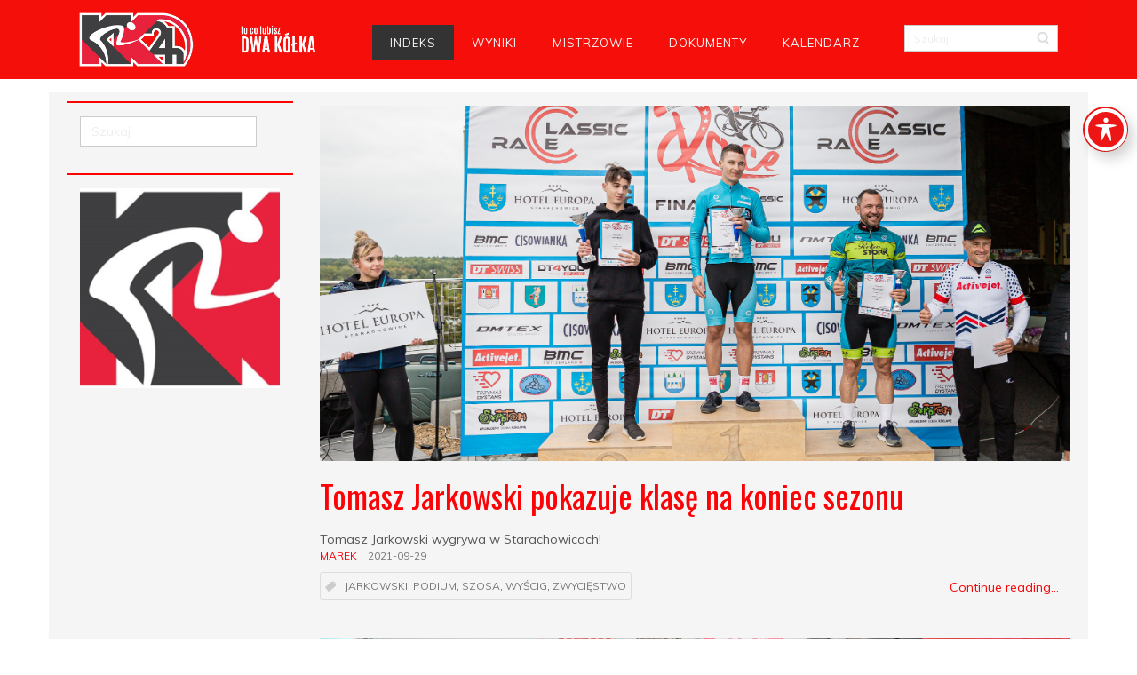

--- FILE ---
content_type: text/html; charset=UTF-8
request_url: https://kk24h.pl/tag/jarkowski/
body_size: 19991
content:
<!DOCTYPE html>
<html dir="ltr" lang="pl-PL" prefix="og: http://ogp.me/ns# fb: http://ogp.me/ns/fb#">
<head>
    <meta charset="UTF-8" />
    
    <link rel="pingback" href="https://kk24h.pl/xmlrpc.php" />
    <script>
    var themeHasJQuery = !!window.jQuery;
</script>
<script src="https://kk24h.pl/wp-content/themes/kk24h06m/jquery.js?ver=1.0.777"></script>
<script>
    window._$ = jQuery.noConflict(themeHasJQuery);
</script>
    <meta name="viewport" content="width=device-width, initial-scale=1.0">
<!--[if lte IE 9]>
<link rel="stylesheet" type="text/css" href="https://kk24h.pl/wp-content/themes/kk24h06m/layout.ie.css" />
<script src="https://kk24h.pl/wp-content/themes/kk24h06m/layout.ie.js"></script>
<![endif]-->
<link class="" href='//fonts.googleapis.com/css?family=Oswald:300,regular,700|Muli:300,300italic,regular,italic&subset=latin' rel='stylesheet' type='text/css'>
<script src="https://kk24h.pl/wp-content/themes/kk24h06m/layout.core.js"></script>
<script src="https://kk24h.pl/wp-content/themes/kk24h06m/CloudZoom.js?ver=1.0.777" type="text/javascript"></script>
    
    <title>Jarkowski | KK24h</title>
<meta name='robots' content='max-image-preview:large' />
<link rel='dns-prefetch' href='//fonts.googleapis.com' />
<link rel='dns-prefetch' href='//hcaptcha.com' />
<link rel="alternate" type="application/rss+xml" title="KK24h &raquo; Kanał z wpisami" href="https://kk24h.pl/feed/" />
<link rel="alternate" type="application/rss+xml" title="KK24h &raquo; Kanał z komentarzami" href="https://kk24h.pl/comments/feed/" />
<link rel="alternate" type="text/calendar" title="KK24h &raquo; iCal Feed" href="https://kk24h.pl/events/?ical=1" />
<link rel="alternate" type="application/rss+xml" title="KK24h &raquo; Kanał z wpisami otagowanymi jako Jarkowski" href="https://kk24h.pl/tag/jarkowski/feed/" />
<style id='wp-img-auto-sizes-contain-inline-css' type='text/css'>
img:is([sizes=auto i],[sizes^="auto," i]){contain-intrinsic-size:3000px 1500px}
/*# sourceURL=wp-img-auto-sizes-contain-inline-css */
</style>
<style id='wp-emoji-styles-inline-css' type='text/css'>

	img.wp-smiley, img.emoji {
		display: inline !important;
		border: none !important;
		box-shadow: none !important;
		height: 1em !important;
		width: 1em !important;
		margin: 0 0.07em !important;
		vertical-align: -0.1em !important;
		background: none !important;
		padding: 0 !important;
	}
/*# sourceURL=wp-emoji-styles-inline-css */
</style>
<link rel='stylesheet' id='wp-block-library-css' href='https://kk24h.pl/wp-includes/css/dist/block-library/style.min.css?ver=6.9' type='text/css' media='all' />
<style id='wp-block-image-inline-css' type='text/css'>
.wp-block-image>a,.wp-block-image>figure>a{display:inline-block}.wp-block-image img{box-sizing:border-box;height:auto;max-width:100%;vertical-align:bottom}@media not (prefers-reduced-motion){.wp-block-image img.hide{visibility:hidden}.wp-block-image img.show{animation:show-content-image .4s}}.wp-block-image[style*=border-radius] img,.wp-block-image[style*=border-radius]>a{border-radius:inherit}.wp-block-image.has-custom-border img{box-sizing:border-box}.wp-block-image.aligncenter{text-align:center}.wp-block-image.alignfull>a,.wp-block-image.alignwide>a{width:100%}.wp-block-image.alignfull img,.wp-block-image.alignwide img{height:auto;width:100%}.wp-block-image .aligncenter,.wp-block-image .alignleft,.wp-block-image .alignright,.wp-block-image.aligncenter,.wp-block-image.alignleft,.wp-block-image.alignright{display:table}.wp-block-image .aligncenter>figcaption,.wp-block-image .alignleft>figcaption,.wp-block-image .alignright>figcaption,.wp-block-image.aligncenter>figcaption,.wp-block-image.alignleft>figcaption,.wp-block-image.alignright>figcaption{caption-side:bottom;display:table-caption}.wp-block-image .alignleft{float:left;margin:.5em 1em .5em 0}.wp-block-image .alignright{float:right;margin:.5em 0 .5em 1em}.wp-block-image .aligncenter{margin-left:auto;margin-right:auto}.wp-block-image :where(figcaption){margin-bottom:1em;margin-top:.5em}.wp-block-image.is-style-circle-mask img{border-radius:9999px}@supports ((-webkit-mask-image:none) or (mask-image:none)) or (-webkit-mask-image:none){.wp-block-image.is-style-circle-mask img{border-radius:0;-webkit-mask-image:url('data:image/svg+xml;utf8,<svg viewBox="0 0 100 100" xmlns="http://www.w3.org/2000/svg"><circle cx="50" cy="50" r="50"/></svg>');mask-image:url('data:image/svg+xml;utf8,<svg viewBox="0 0 100 100" xmlns="http://www.w3.org/2000/svg"><circle cx="50" cy="50" r="50"/></svg>');mask-mode:alpha;-webkit-mask-position:center;mask-position:center;-webkit-mask-repeat:no-repeat;mask-repeat:no-repeat;-webkit-mask-size:contain;mask-size:contain}}:root :where(.wp-block-image.is-style-rounded img,.wp-block-image .is-style-rounded img){border-radius:9999px}.wp-block-image figure{margin:0}.wp-lightbox-container{display:flex;flex-direction:column;position:relative}.wp-lightbox-container img{cursor:zoom-in}.wp-lightbox-container img:hover+button{opacity:1}.wp-lightbox-container button{align-items:center;backdrop-filter:blur(16px) saturate(180%);background-color:#5a5a5a40;border:none;border-radius:4px;cursor:zoom-in;display:flex;height:20px;justify-content:center;opacity:0;padding:0;position:absolute;right:16px;text-align:center;top:16px;width:20px;z-index:100}@media not (prefers-reduced-motion){.wp-lightbox-container button{transition:opacity .2s ease}}.wp-lightbox-container button:focus-visible{outline:3px auto #5a5a5a40;outline:3px auto -webkit-focus-ring-color;outline-offset:3px}.wp-lightbox-container button:hover{cursor:pointer;opacity:1}.wp-lightbox-container button:focus{opacity:1}.wp-lightbox-container button:focus,.wp-lightbox-container button:hover,.wp-lightbox-container button:not(:hover):not(:active):not(.has-background){background-color:#5a5a5a40;border:none}.wp-lightbox-overlay{box-sizing:border-box;cursor:zoom-out;height:100vh;left:0;overflow:hidden;position:fixed;top:0;visibility:hidden;width:100%;z-index:100000}.wp-lightbox-overlay .close-button{align-items:center;cursor:pointer;display:flex;justify-content:center;min-height:40px;min-width:40px;padding:0;position:absolute;right:calc(env(safe-area-inset-right) + 16px);top:calc(env(safe-area-inset-top) + 16px);z-index:5000000}.wp-lightbox-overlay .close-button:focus,.wp-lightbox-overlay .close-button:hover,.wp-lightbox-overlay .close-button:not(:hover):not(:active):not(.has-background){background:none;border:none}.wp-lightbox-overlay .lightbox-image-container{height:var(--wp--lightbox-container-height);left:50%;overflow:hidden;position:absolute;top:50%;transform:translate(-50%,-50%);transform-origin:top left;width:var(--wp--lightbox-container-width);z-index:9999999999}.wp-lightbox-overlay .wp-block-image{align-items:center;box-sizing:border-box;display:flex;height:100%;justify-content:center;margin:0;position:relative;transform-origin:0 0;width:100%;z-index:3000000}.wp-lightbox-overlay .wp-block-image img{height:var(--wp--lightbox-image-height);min-height:var(--wp--lightbox-image-height);min-width:var(--wp--lightbox-image-width);width:var(--wp--lightbox-image-width)}.wp-lightbox-overlay .wp-block-image figcaption{display:none}.wp-lightbox-overlay button{background:none;border:none}.wp-lightbox-overlay .scrim{background-color:#fff;height:100%;opacity:.9;position:absolute;width:100%;z-index:2000000}.wp-lightbox-overlay.active{visibility:visible}@media not (prefers-reduced-motion){.wp-lightbox-overlay.active{animation:turn-on-visibility .25s both}.wp-lightbox-overlay.active img{animation:turn-on-visibility .35s both}.wp-lightbox-overlay.show-closing-animation:not(.active){animation:turn-off-visibility .35s both}.wp-lightbox-overlay.show-closing-animation:not(.active) img{animation:turn-off-visibility .25s both}.wp-lightbox-overlay.zoom.active{animation:none;opacity:1;visibility:visible}.wp-lightbox-overlay.zoom.active .lightbox-image-container{animation:lightbox-zoom-in .4s}.wp-lightbox-overlay.zoom.active .lightbox-image-container img{animation:none}.wp-lightbox-overlay.zoom.active .scrim{animation:turn-on-visibility .4s forwards}.wp-lightbox-overlay.zoom.show-closing-animation:not(.active){animation:none}.wp-lightbox-overlay.zoom.show-closing-animation:not(.active) .lightbox-image-container{animation:lightbox-zoom-out .4s}.wp-lightbox-overlay.zoom.show-closing-animation:not(.active) .lightbox-image-container img{animation:none}.wp-lightbox-overlay.zoom.show-closing-animation:not(.active) .scrim{animation:turn-off-visibility .4s forwards}}@keyframes show-content-image{0%{visibility:hidden}99%{visibility:hidden}to{visibility:visible}}@keyframes turn-on-visibility{0%{opacity:0}to{opacity:1}}@keyframes turn-off-visibility{0%{opacity:1;visibility:visible}99%{opacity:0;visibility:visible}to{opacity:0;visibility:hidden}}@keyframes lightbox-zoom-in{0%{transform:translate(calc((-100vw + var(--wp--lightbox-scrollbar-width))/2 + var(--wp--lightbox-initial-left-position)),calc(-50vh + var(--wp--lightbox-initial-top-position))) scale(var(--wp--lightbox-scale))}to{transform:translate(-50%,-50%) scale(1)}}@keyframes lightbox-zoom-out{0%{transform:translate(-50%,-50%) scale(1);visibility:visible}99%{visibility:visible}to{transform:translate(calc((-100vw + var(--wp--lightbox-scrollbar-width))/2 + var(--wp--lightbox-initial-left-position)),calc(-50vh + var(--wp--lightbox-initial-top-position))) scale(var(--wp--lightbox-scale));visibility:hidden}}
/*# sourceURL=https://kk24h.pl/wp-includes/blocks/image/style.min.css */
</style>
<style id='global-styles-inline-css' type='text/css'>
:root{--wp--preset--aspect-ratio--square: 1;--wp--preset--aspect-ratio--4-3: 4/3;--wp--preset--aspect-ratio--3-4: 3/4;--wp--preset--aspect-ratio--3-2: 3/2;--wp--preset--aspect-ratio--2-3: 2/3;--wp--preset--aspect-ratio--16-9: 16/9;--wp--preset--aspect-ratio--9-16: 9/16;--wp--preset--color--black: #000000;--wp--preset--color--cyan-bluish-gray: #abb8c3;--wp--preset--color--white: #ffffff;--wp--preset--color--pale-pink: #f78da7;--wp--preset--color--vivid-red: #cf2e2e;--wp--preset--color--luminous-vivid-orange: #ff6900;--wp--preset--color--luminous-vivid-amber: #fcb900;--wp--preset--color--light-green-cyan: #7bdcb5;--wp--preset--color--vivid-green-cyan: #00d084;--wp--preset--color--pale-cyan-blue: #8ed1fc;--wp--preset--color--vivid-cyan-blue: #0693e3;--wp--preset--color--vivid-purple: #9b51e0;--wp--preset--gradient--vivid-cyan-blue-to-vivid-purple: linear-gradient(135deg,rgb(6,147,227) 0%,rgb(155,81,224) 100%);--wp--preset--gradient--light-green-cyan-to-vivid-green-cyan: linear-gradient(135deg,rgb(122,220,180) 0%,rgb(0,208,130) 100%);--wp--preset--gradient--luminous-vivid-amber-to-luminous-vivid-orange: linear-gradient(135deg,rgb(252,185,0) 0%,rgb(255,105,0) 100%);--wp--preset--gradient--luminous-vivid-orange-to-vivid-red: linear-gradient(135deg,rgb(255,105,0) 0%,rgb(207,46,46) 100%);--wp--preset--gradient--very-light-gray-to-cyan-bluish-gray: linear-gradient(135deg,rgb(238,238,238) 0%,rgb(169,184,195) 100%);--wp--preset--gradient--cool-to-warm-spectrum: linear-gradient(135deg,rgb(74,234,220) 0%,rgb(151,120,209) 20%,rgb(207,42,186) 40%,rgb(238,44,130) 60%,rgb(251,105,98) 80%,rgb(254,248,76) 100%);--wp--preset--gradient--blush-light-purple: linear-gradient(135deg,rgb(255,206,236) 0%,rgb(152,150,240) 100%);--wp--preset--gradient--blush-bordeaux: linear-gradient(135deg,rgb(254,205,165) 0%,rgb(254,45,45) 50%,rgb(107,0,62) 100%);--wp--preset--gradient--luminous-dusk: linear-gradient(135deg,rgb(255,203,112) 0%,rgb(199,81,192) 50%,rgb(65,88,208) 100%);--wp--preset--gradient--pale-ocean: linear-gradient(135deg,rgb(255,245,203) 0%,rgb(182,227,212) 50%,rgb(51,167,181) 100%);--wp--preset--gradient--electric-grass: linear-gradient(135deg,rgb(202,248,128) 0%,rgb(113,206,126) 100%);--wp--preset--gradient--midnight: linear-gradient(135deg,rgb(2,3,129) 0%,rgb(40,116,252) 100%);--wp--preset--font-size--small: 13px;--wp--preset--font-size--medium: 20px;--wp--preset--font-size--large: 36px;--wp--preset--font-size--x-large: 42px;--wp--preset--spacing--20: 0.44rem;--wp--preset--spacing--30: 0.67rem;--wp--preset--spacing--40: 1rem;--wp--preset--spacing--50: 1.5rem;--wp--preset--spacing--60: 2.25rem;--wp--preset--spacing--70: 3.38rem;--wp--preset--spacing--80: 5.06rem;--wp--preset--shadow--natural: 6px 6px 9px rgba(0, 0, 0, 0.2);--wp--preset--shadow--deep: 12px 12px 50px rgba(0, 0, 0, 0.4);--wp--preset--shadow--sharp: 6px 6px 0px rgba(0, 0, 0, 0.2);--wp--preset--shadow--outlined: 6px 6px 0px -3px rgb(255, 255, 255), 6px 6px rgb(0, 0, 0);--wp--preset--shadow--crisp: 6px 6px 0px rgb(0, 0, 0);}:where(.is-layout-flex){gap: 0.5em;}:where(.is-layout-grid){gap: 0.5em;}body .is-layout-flex{display: flex;}.is-layout-flex{flex-wrap: wrap;align-items: center;}.is-layout-flex > :is(*, div){margin: 0;}body .is-layout-grid{display: grid;}.is-layout-grid > :is(*, div){margin: 0;}:where(.wp-block-columns.is-layout-flex){gap: 2em;}:where(.wp-block-columns.is-layout-grid){gap: 2em;}:where(.wp-block-post-template.is-layout-flex){gap: 1.25em;}:where(.wp-block-post-template.is-layout-grid){gap: 1.25em;}.has-black-color{color: var(--wp--preset--color--black) !important;}.has-cyan-bluish-gray-color{color: var(--wp--preset--color--cyan-bluish-gray) !important;}.has-white-color{color: var(--wp--preset--color--white) !important;}.has-pale-pink-color{color: var(--wp--preset--color--pale-pink) !important;}.has-vivid-red-color{color: var(--wp--preset--color--vivid-red) !important;}.has-luminous-vivid-orange-color{color: var(--wp--preset--color--luminous-vivid-orange) !important;}.has-luminous-vivid-amber-color{color: var(--wp--preset--color--luminous-vivid-amber) !important;}.has-light-green-cyan-color{color: var(--wp--preset--color--light-green-cyan) !important;}.has-vivid-green-cyan-color{color: var(--wp--preset--color--vivid-green-cyan) !important;}.has-pale-cyan-blue-color{color: var(--wp--preset--color--pale-cyan-blue) !important;}.has-vivid-cyan-blue-color{color: var(--wp--preset--color--vivid-cyan-blue) !important;}.has-vivid-purple-color{color: var(--wp--preset--color--vivid-purple) !important;}.has-black-background-color{background-color: var(--wp--preset--color--black) !important;}.has-cyan-bluish-gray-background-color{background-color: var(--wp--preset--color--cyan-bluish-gray) !important;}.has-white-background-color{background-color: var(--wp--preset--color--white) !important;}.has-pale-pink-background-color{background-color: var(--wp--preset--color--pale-pink) !important;}.has-vivid-red-background-color{background-color: var(--wp--preset--color--vivid-red) !important;}.has-luminous-vivid-orange-background-color{background-color: var(--wp--preset--color--luminous-vivid-orange) !important;}.has-luminous-vivid-amber-background-color{background-color: var(--wp--preset--color--luminous-vivid-amber) !important;}.has-light-green-cyan-background-color{background-color: var(--wp--preset--color--light-green-cyan) !important;}.has-vivid-green-cyan-background-color{background-color: var(--wp--preset--color--vivid-green-cyan) !important;}.has-pale-cyan-blue-background-color{background-color: var(--wp--preset--color--pale-cyan-blue) !important;}.has-vivid-cyan-blue-background-color{background-color: var(--wp--preset--color--vivid-cyan-blue) !important;}.has-vivid-purple-background-color{background-color: var(--wp--preset--color--vivid-purple) !important;}.has-black-border-color{border-color: var(--wp--preset--color--black) !important;}.has-cyan-bluish-gray-border-color{border-color: var(--wp--preset--color--cyan-bluish-gray) !important;}.has-white-border-color{border-color: var(--wp--preset--color--white) !important;}.has-pale-pink-border-color{border-color: var(--wp--preset--color--pale-pink) !important;}.has-vivid-red-border-color{border-color: var(--wp--preset--color--vivid-red) !important;}.has-luminous-vivid-orange-border-color{border-color: var(--wp--preset--color--luminous-vivid-orange) !important;}.has-luminous-vivid-amber-border-color{border-color: var(--wp--preset--color--luminous-vivid-amber) !important;}.has-light-green-cyan-border-color{border-color: var(--wp--preset--color--light-green-cyan) !important;}.has-vivid-green-cyan-border-color{border-color: var(--wp--preset--color--vivid-green-cyan) !important;}.has-pale-cyan-blue-border-color{border-color: var(--wp--preset--color--pale-cyan-blue) !important;}.has-vivid-cyan-blue-border-color{border-color: var(--wp--preset--color--vivid-cyan-blue) !important;}.has-vivid-purple-border-color{border-color: var(--wp--preset--color--vivid-purple) !important;}.has-vivid-cyan-blue-to-vivid-purple-gradient-background{background: var(--wp--preset--gradient--vivid-cyan-blue-to-vivid-purple) !important;}.has-light-green-cyan-to-vivid-green-cyan-gradient-background{background: var(--wp--preset--gradient--light-green-cyan-to-vivid-green-cyan) !important;}.has-luminous-vivid-amber-to-luminous-vivid-orange-gradient-background{background: var(--wp--preset--gradient--luminous-vivid-amber-to-luminous-vivid-orange) !important;}.has-luminous-vivid-orange-to-vivid-red-gradient-background{background: var(--wp--preset--gradient--luminous-vivid-orange-to-vivid-red) !important;}.has-very-light-gray-to-cyan-bluish-gray-gradient-background{background: var(--wp--preset--gradient--very-light-gray-to-cyan-bluish-gray) !important;}.has-cool-to-warm-spectrum-gradient-background{background: var(--wp--preset--gradient--cool-to-warm-spectrum) !important;}.has-blush-light-purple-gradient-background{background: var(--wp--preset--gradient--blush-light-purple) !important;}.has-blush-bordeaux-gradient-background{background: var(--wp--preset--gradient--blush-bordeaux) !important;}.has-luminous-dusk-gradient-background{background: var(--wp--preset--gradient--luminous-dusk) !important;}.has-pale-ocean-gradient-background{background: var(--wp--preset--gradient--pale-ocean) !important;}.has-electric-grass-gradient-background{background: var(--wp--preset--gradient--electric-grass) !important;}.has-midnight-gradient-background{background: var(--wp--preset--gradient--midnight) !important;}.has-small-font-size{font-size: var(--wp--preset--font-size--small) !important;}.has-medium-font-size{font-size: var(--wp--preset--font-size--medium) !important;}.has-large-font-size{font-size: var(--wp--preset--font-size--large) !important;}.has-x-large-font-size{font-size: var(--wp--preset--font-size--x-large) !important;}
/*# sourceURL=global-styles-inline-css */
</style>

<style id='classic-theme-styles-inline-css' type='text/css'>
/*! This file is auto-generated */
.wp-block-button__link{color:#fff;background-color:#32373c;border-radius:9999px;box-shadow:none;text-decoration:none;padding:calc(.667em + 2px) calc(1.333em + 2px);font-size:1.125em}.wp-block-file__button{background:#32373c;color:#fff;text-decoration:none}
/*# sourceURL=/wp-includes/css/classic-themes.min.css */
</style>
<link rel='stylesheet' id='acwp-main-css-css' href='https://kk24h.pl/wp-content/plugins/accessible-poetry/assets/css/main.css?ver=6.9' type='text/css' media='all' />
<link rel='stylesheet' id='acwp-mdi-css' href='https://fonts.googleapis.com/icon?family=Material+Icons&#038;ver=6.9' type='text/css' media='all' />
<link rel='stylesheet' id='dashicons-css' href='https://kk24h.pl/wp-includes/css/dashicons.min.css?ver=6.9' type='text/css' media='all' />
<link rel='stylesheet' id='post-views-counter-frontend-css' href='https://kk24h.pl/wp-content/plugins/post-views-counter/css/frontend.min.css?ver=1.4.3' type='text/css' media='all' />
<link rel='stylesheet' id='wpsm_ac-font-awesome-front-css' href='https://kk24h.pl/wp-content/plugins/responsive-accordion-and-collapse/css/font-awesome/css/font-awesome.min.css?ver=6.9' type='text/css' media='all' />
<link rel='stylesheet' id='wpsm_ac_bootstrap-front-css' href='https://kk24h.pl/wp-content/plugins/responsive-accordion-and-collapse/css/bootstrap-front.css?ver=6.9' type='text/css' media='all' />
<link rel='stylesheet' id='survey-maker-min-css' href='https://kk24h.pl/wp-content/plugins/survey-maker/public/css/survey-maker-public-min.css?ver=5.2.0.3' type='text/css' media='all' />
<link rel='stylesheet' id='SFSImainCss-css' href='https://kk24h.pl/wp-content/plugins/ultimate-social-media-icons/css/sfsi-style.css?ver=2.9.6' type='text/css' media='all' />
<link rel='stylesheet' id='wpos-slick-style-css' href='https://kk24h.pl/wp-content/plugins/wp-logo-showcase-responsive-slider-slider/assets/css/slick.css?ver=3.8.7' type='text/css' media='all' />
<link rel='stylesheet' id='wpls-public-style-css' href='https://kk24h.pl/wp-content/plugins/wp-logo-showcase-responsive-slider-slider/assets/css/wpls-public.css?ver=3.8.7' type='text/css' media='all' />
<link rel='stylesheet' id='eae-css-css' href='https://kk24h.pl/wp-content/plugins/addon-elements-for-elementor-page-builder/assets/css/eae.min.css?ver=1.14.4' type='text/css' media='all' />
<link rel='stylesheet' id='eae-peel-css-css' href='https://kk24h.pl/wp-content/plugins/addon-elements-for-elementor-page-builder/assets/lib/peel/peel.css?ver=1.14.4' type='text/css' media='all' />
<link rel='stylesheet' id='font-awesome-4-shim-css' href='https://kk24h.pl/wp-content/plugins/elementor/assets/lib/font-awesome/css/v4-shims.min.css?ver=1.0' type='text/css' media='all' />
<link rel='stylesheet' id='font-awesome-5-all-css' href='https://kk24h.pl/wp-content/plugins/elementor/assets/lib/font-awesome/css/all.min.css?ver=1.0' type='text/css' media='all' />
<link rel='stylesheet' id='vegas-css-css' href='https://kk24h.pl/wp-content/plugins/addon-elements-for-elementor-page-builder/assets/lib/vegas/vegas.min.css?ver=2.4.0' type='text/css' media='all' />
<link rel='stylesheet' id='theme-bootstrap-css' href='//kk24h.pl/wp-content/themes/kk24h06m/bootstrap.css?ver=1.0.777' type='text/css' media='all' />
<link rel='stylesheet' id='theme-style-css' href='//kk24h.pl/wp-content/themes/kk24h06m/style.css?ver=1.0.777' type='text/css' media='all' />
<!--n2css--><!--n2js--><script type="text/javascript" src="https://kk24h.pl/wp-includes/js/jquery/jquery.min.js?ver=3.7.1" id="jquery-core-js"></script>
<script type="text/javascript" src="https://kk24h.pl/wp-includes/js/jquery/jquery-migrate.min.js?ver=3.4.1" id="jquery-migrate-js"></script>
<script type="text/javascript" src="https://kk24h.pl/wp-content/plugins/addon-elements-for-elementor-page-builder/assets/js/iconHelper.js?ver=1.0" id="eae-iconHelper-js"></script>
<script type="text/javascript" src="//kk24h.pl/wp-content/themes/kk24h06m/bootstrap.min.js?ver=1.0.777" id="theme-bootstrap-js"></script>
<script type="text/javascript" src="//kk24h.pl/wp-content/themes/kk24h06m/script.js?ver=1.0.777" id="theme-script-js"></script>
<link rel="https://api.w.org/" href="https://kk24h.pl/wp-json/" /><link rel="alternate" title="JSON" type="application/json" href="https://kk24h.pl/wp-json/wp/v2/tags/84" /><link rel="EditURI" type="application/rsd+xml" title="RSD" href="https://kk24h.pl/xmlrpc.php?rsd" />
<meta name="follow.[base64]" content="YryT7ewuKYSJTD9C8ErB"/><style>
.h-captcha{position:relative;display:block;margin-bottom:2rem;padding:0;clear:both}.h-captcha[data-size="normal"]{width:302px;height:76px}.h-captcha[data-size="compact"]{width:158px;height:138px}.h-captcha[data-size="invisible"]{display:none}.h-captcha iframe{z-index:1}.h-captcha::before{content:"";display:block;position:absolute;top:0;left:0;background:url(https://kk24h.pl/wp-content/plugins/hcaptcha-for-forms-and-more/assets/images/hcaptcha-div-logo.svg) no-repeat;border:1px solid #fff0;border-radius:4px;box-sizing:border-box}.h-captcha::after{content:"The hCaptcha loading is delayed until user interaction.";font-family:-apple-system,system-ui,BlinkMacSystemFont,"Segoe UI",Roboto,Oxygen,Ubuntu,"Helvetica Neue",Arial,sans-serif;font-size:10px;font-weight:500;position:absolute;top:0;bottom:0;left:0;right:0;box-sizing:border-box;color:#bf1722;opacity:0}.h-captcha:not(:has(iframe))::after{animation:hcap-msg-fade-in .3s ease forwards;animation-delay:2s}.h-captcha:has(iframe)::after{animation:none;opacity:0}@keyframes hcap-msg-fade-in{to{opacity:1}}.h-captcha[data-size="normal"]::before{width:302px;height:76px;background-position:93.8% 28%}.h-captcha[data-size="normal"]::after{width:302px;height:76px;display:flex;flex-wrap:wrap;align-content:center;line-height:normal;padding:0 75px 0 10px}.h-captcha[data-size="compact"]::before{width:158px;height:138px;background-position:49.9% 78.8%}.h-captcha[data-size="compact"]::after{width:158px;height:138px;text-align:center;line-height:normal;padding:24px 10px 10px 10px}.h-captcha[data-theme="light"]::before,body.is-light-theme .h-captcha[data-theme="auto"]::before,.h-captcha[data-theme="auto"]::before{background-color:#fafafa;border:1px solid #e0e0e0}.h-captcha[data-theme="dark"]::before,body.is-dark-theme .h-captcha[data-theme="auto"]::before,html.wp-dark-mode-active .h-captcha[data-theme="auto"]::before,html.drdt-dark-mode .h-captcha[data-theme="auto"]::before{background-image:url(https://kk24h.pl/wp-content/plugins/hcaptcha-for-forms-and-more/assets/images/hcaptcha-div-logo-white.svg);background-repeat:no-repeat;background-color:#333;border:1px solid #f5f5f5}@media (prefers-color-scheme:dark){.h-captcha[data-theme="auto"]::before{background-image:url(https://kk24h.pl/wp-content/plugins/hcaptcha-for-forms-and-more/assets/images/hcaptcha-div-logo-white.svg);background-repeat:no-repeat;background-color:#333;border:1px solid #f5f5f5}}.h-captcha[data-theme="custom"]::before{background-color:initial}.h-captcha[data-size="invisible"]::before,.h-captcha[data-size="invisible"]::after{display:none}.h-captcha iframe{position:relative}div[style*="z-index: 2147483647"] div[style*="border-width: 11px"][style*="position: absolute"][style*="pointer-events: none"]{border-style:none}
</style>
<meta name="tec-api-version" content="v1"><meta name="tec-api-origin" content="https://kk24h.pl"><link rel="alternate" href="https://kk24h.pl/wp-json/tribe/events/v1/events/?tags=jarkowski" /><!-- Analytics by WP Statistics - https://wp-statistics.com -->
<script>window.wpJQuery = window.jQuery;</script>

<!-- This site is optimized with the Simple SEO plugin v2.0.26 - https://wordpress.org/plugins/cds-simple-seo/ -->
<meta property="og:site_name" content="KK24h" />
<meta property="og:url" content="https://kk24h.pl/tag/jarkowski/" />
<meta property="og:type" content="website" />
<meta property="og:title" content="Jarkowski | KK24h" />
<meta property="og:description" content="" />
<meta property="og:image" content="https://kk24h.pl/wp-content/uploads/2021/09/2021.09.25-Starachowice_TSR5.jpg" />
<meta property="og:image:url" content="https://kk24h.pl/wp-content/uploads/2021/09/2021.09.25-Starachowice_TSR5.jpg" />
<meta name="twitter:title" content="Jarkowski | KK24h" />
<meta name="twitter:image" content="https://kk24h.pl/wp-content/uploads/2021/09/2021.09.25-Starachowice_TSR5.jpg" />
<meta name="twitter:card" content="summary_large_image">
<!-- / Simple SEO plugin. -->

<link rel="icon" href="https://kk24h.pl/wp-content/uploads/2021/03/cropped-KK24h-2017-czarneK-32x32.jpg" sizes="32x32" />
<link rel="icon" href="https://kk24h.pl/wp-content/uploads/2021/03/cropped-KK24h-2017-czarneK-192x192.jpg" sizes="192x192" />
<link rel="apple-touch-icon" href="https://kk24h.pl/wp-content/uploads/2021/03/cropped-KK24h-2017-czarneK-180x180.jpg" />
<meta name="msapplication-TileImage" content="https://kk24h.pl/wp-content/uploads/2021/03/cropped-KK24h-2017-czarneK-270x270.jpg" />

<!-- START - Open Graph and Twitter Card Tags 3.3.7 -->
 <!-- Facebook Open Graph -->
  <meta property="og:locale" content="pl_PL"/>
  <meta property="og:site_name" content="KK24h"/>
  <meta property="og:title" content="Jarkowski"/>
  <meta property="og:url" content="https://kk24h.pl/tag/jarkowski/"/>
  <meta property="og:type" content="article"/>
  <meta property="og:description" content="Kolarstwo w Ostrołęce"/>
 <!-- Google+ / Schema.org -->
 <!-- Twitter Cards -->
  <meta name="twitter:title" content="Jarkowski"/>
  <meta name="twitter:url" content="https://kk24h.pl/tag/jarkowski/"/>
  <meta name="twitter:description" content="Kolarstwo w Ostrołęce"/>
  <meta name="twitter:card" content="summary_large_image"/>
 <!-- SEO -->
 <!-- Misc. tags -->
 <!-- is_tag -->
<!-- END - Open Graph and Twitter Card Tags 3.3.7 -->
	
    
</head>
<body class="archive tag tag-jarkowski tag-84 wp-theme-kk24h06m hfeed bootstrap bd-body-2 bd-pagebackground-94 bd-margins acwp-readable-arial acwp-fromtop acwp-fromside sfsi_actvite_theme_black tribe-no-js elementor-default elementor-kit-32">
<header class=" bd-headerarea-1 bd-margins">
        <div data-affix
     data-offset=""
     data-fix-at-screen="top"
     data-clip-at-control="bottom"
     
 data-enable-lg
     
 data-enable-md
     
 data-enable-sm
     
     class=" bd-affix-2 bd-no-margins bd-margins "><section class=" bd-section-3 bd-tagstyles " id="section3" data-section-title="">
    <div class="bd-container-inner bd-margins clearfix">
        <div class=" bd-layoutbox-3 bd-no-margins clearfix">
    <div class="bd-container-inner">
        <div class=" bd-layoutbox-13 bd-no-margins bd-no-margins clearfix">
    <div class="bd-container-inner">
        
<a class=" bd-logo-2" href="https://kk24h.pl/">
<img class=" bd-imagestyles-12" src="https://kk24h.pl/wp-content/themes/kk24h06m/images/199ea7df164799183bda968248dca48e_kk24hcmlstroke.png" alt="KK24h">
</a>
	
		<img class="bd-imagelink-4 bd-own-margins bd-imagestyles   "  src="https://kk24h.pl/wp-content/themes/kk24h06m/images/0ae7807e1a9a948dc2236600da7c1bd7_napis.png">
    </div>
</div>
	
		<div class=" bd-layoutbox-19 bd-no-margins bd-no-margins clearfix">
    <div class="bd-container-inner">
        <form id="search-4" class=" bd-search-4 form-inline" method="get" name="searchform" action="https://kk24h.pl/">
    <div class="bd-container-inner">
        <div class="bd-search-wrapper">
            
                <input name="s" type="text" class=" bd-bootstrapinput-15 form-control input-sm" value="" placeholder="Szukaj">
                <a href="#" class="bd-icon-26 bd-icon " link-disable="true"></a>
        </div>
    </div>
        <script>
        (function (jQuery, $) {
            jQuery('.bd-search-4 .bd-icon-26').on('click', function (e) {
                e.preventDefault();
                jQuery('#search-4').submit();
            });
        })(window._$, window._$);
    </script>
</form>
	
		    
    <nav class=" bd-hmenu-1 bd-no-margins"  data-responsive-menu="true" data-responsive-levels="expand on click" data-responsive-type="" data-offcanvas-delay="0ms" data-offcanvas-duration="700ms" data-offcanvas-timing-function="ease">
        
            <div class=" bd-menuoverlay-12 bd-menu-overlay"></div>
            <div class=" bd-responsivemenu-11 collapse-button">
    <div class="bd-container-inner">
        <div class="bd-menuitem-4 ">
            <a  data-toggle="collapse"
                data-target=".bd-hmenu-1 .collapse-button + .navbar-collapse"
                href="#" onclick="return false;">
                    <span></span>
            </a>
        </div>
    </div>
</div>
            <div class="navbar-collapse collapse ">
        
        <div class=" bd-horizontalmenu-58 clearfix">
            <div class="bd-container-inner">
            
            
<ul class=" bd-menu-51 nav nav-pills nav-center">
    <li class=" bd-menuitem-31 bd-toplevel-item  bd-submenu-icon-only">
    <a class=" active"  href="#">
        <span>
            INDEKS        </span>
    </a>    
    <div class="bd-menu-34-popup ">
            <ul class="bd-menu-34    active">
        
            <li class=" bd-menuitem-32  bd-sub-item">
    
            <a class=" "  href="https://kk24h.pl/czlonkowie/">
                <span>
                    Członkowie                </span>
            </a>
            </li>
    
    
    
            <li class=" bd-menuitem-32  bd-sub-item">
    
            <a class=" "  href="https://kk24h.pl/druzyna/">
                <span>
                    Drużyna                </span>
            </a>
            </li>
    
    
    
            <li class=" bd-menuitem-32  bd-sub-item">
    
            <a class=" "  href="https://kk24h.pl/archive">
                <span>
                    Strona archiwalna                </span>
            </a>
            </li>
    
    
    
            <li class=" bd-menuitem-32  bd-sub-item">
    
            <a class=" "  href="https://kk24h.pl/referencje/">
                <span>
                    REFERENCJE                </span>
            </a>
            </li>
    
    
    
            <li class=" bd-menuitem-32  bd-sub-item">
    
            <a class=" "  href="https://kk24h.pl/historia-czlonkow/">
                <span>
                    Historia członków                </span>
            </a>
            </li>
    
    
            </ul>
        </div>
    
    </li>
    
<li class=" bd-menuitem-31 bd-toplevel-item ">
    <a class=" "  href="https://kk24h.pl/wyniki/">
        <span>
            WYNIKI        </span>
    </a>    </li>
    
<li class=" bd-menuitem-31 bd-toplevel-item ">
    <a class=" "  href="https://kk24h.pl/mistrzowie/">
        <span>
            MISTRZOWIE        </span>
    </a>    </li>
    
<li class=" bd-menuitem-31 bd-toplevel-item ">
    <a class=" "  href="https://kk24h.pl/dokumenty/">
        <span>
            Dokumenty        </span>
    </a>    </li>
    
<li class=" bd-menuitem-31 bd-toplevel-item ">
    <a class=" "  href="https://kk24h.pl/events/category/wydarzenia/">
        <span>
            Kalendarz        </span>
    </a>    </li>
    
</ul>            
            </div>
        </div>
        

        <div class="bd-menu-close-icon">
    <a href="#" class="bd-icon  bd-icon-25"></a>
</div>

        
            </div>
    </nav>
    
    </div>
</div>
    </div>
</div>
    </div>
</section></div>
</header>
	
		<div class="bd-containereffect-6 container-effect container ">
<div class=" bd-stretchtobottom-6 bd-stretch-to-bottom" data-control-selector=".bd-contentlayout-2">
<div class="bd-contentlayout-2   bd-sheetstyles  bd-no-margins bd-margins" >
    <div class="bd-container-inner">

        <div class="bd-flex-vertical bd-stretch-inner bd-contentlayout-offset">
            
 
                                        <div class="bd-flex-horizontal bd-flex-wide bd-no-margins">
                
 
                                    <aside class="bd-sidebararea-5-column  bd-flex-vertical bd-flex-fixed">
                    <div class="bd-sidebararea-5 bd-flex-wide  bd-contentlayout-offset">
                        
                        <div  class=" bd-primarywidgetarea-2 clearfix" data-position="primary"><div class=" bd-block-9 bd-own-margins widget widget_search" id="search-3" data-block-id="search-3">
        <div class=" bd-blockcontent bd-tagstyles  shape-only">

<form id="search-2" class=" bd-searchwidget-2 form-inline" method="get" name="searchform" action="https://kk24h.pl/">
    <div class="bd-container-inner">
        <div class="bd-search-wrapper">
            
                <input name="s" type="text" class=" bd-bootstrapinput-2 form-control" value="" placeholder="Szukaj">
                <a href="#" class=" " onclick="jQuery(this).closest('form').submit(); return false;"></a>
        </div>
    </div>
    </form></div>
</div>
    <div class=" bd-block-9 bd-own-margins widget widget_block widget_media_image" id="block-3" data-block-id="block-3">
        <div class=" bd-blockcontent bd-tagstyles ">

<figure class="wp-block-image size-full"><img loading="lazy" decoding="async" width="512" height="512" src="https://kk24h.pl/wp-content/uploads/2021/03/cropped-KK24h-2017-czarneK.jpg" alt="" class="wp-image-80" srcset="https://kk24h.pl/wp-content/uploads/2021/03/cropped-KK24h-2017-czarneK.jpg 512w, https://kk24h.pl/wp-content/uploads/2021/03/cropped-KK24h-2017-czarneK-300x300.jpg 300w, https://kk24h.pl/wp-content/uploads/2021/03/cropped-KK24h-2017-czarneK-150x150.jpg 150w, https://kk24h.pl/wp-content/uploads/2021/03/cropped-KK24h-2017-czarneK-270x270.jpg 270w, https://kk24h.pl/wp-content/uploads/2021/03/cropped-KK24h-2017-czarneK-192x192.jpg 192w, https://kk24h.pl/wp-content/uploads/2021/03/cropped-KK24h-2017-czarneK-180x180.jpg 180w, https://kk24h.pl/wp-content/uploads/2021/03/cropped-KK24h-2017-czarneK-32x32.jpg 32w" sizes="auto, (max-width: 512px) 100vw, 512px" /></figure>
</div>
</div></div>                        
                    </div>
                </aside>
                                    <div class="bd-flex-vertical bd-flex-wide bd-no-margins">
                    

                    <div class=" bd-layoutitemsbox-16 bd-flex-wide bd-no-margins">
    <div class=" bd-content-14">
    
        <div class=" bd-blog">
        <div class="bd-container-inner">
        
        
        <div class=" bd-grid-8 bd-margins">
            <div class="container-fluid">
                <div class="separated-grid row">
                        
                        <div class="separated-item-28 col-md-12 ">
                        
                            <div class="bd-griditem-28">
                                <article id="post-1565" class=" bd-article-6 clearfix hentry post-1565 post type-post status-publish format-standard has-post-thumbnail hentry category-aktualnosci category-wiadomosci tag-jarkowski tag-podium tag-szosa tag-wyscig tag-zwyciestwo">
    <a href="https://kk24h.pl/2021/09/29/tomasz-jarkowski-pokazuje-klase-na-koniec-sezonu/" title="Tomasz Jarkowski pokazuje klasę na koniec sezonu" class=" bd-postimage-5 bd-imagescaling bd-imagescaling-1" ><img  width="2048" height="1365" src="https://kk24h.pl/wp-content/uploads/2021/09/2021.09.25-Starachowice_TSR5.jpg" class=" bd-imagestyles wp-post-image" alt="Tomasz Jarkowski pokazuje klasę na koniec sezonu" title="Tomasz Jarkowski pokazuje klasę na koniec sezonu" decoding="async" fetchpriority="high" srcset="https://kk24h.pl/wp-content/uploads/2021/09/2021.09.25-Starachowice_TSR5.jpg 2048w, https://kk24h.pl/wp-content/uploads/2021/09/2021.09.25-Starachowice_TSR5-300x200.jpg 300w, https://kk24h.pl/wp-content/uploads/2021/09/2021.09.25-Starachowice_TSR5-1024x683.jpg 1024w, https://kk24h.pl/wp-content/uploads/2021/09/2021.09.25-Starachowice_TSR5-768x512.jpg 768w, https://kk24h.pl/wp-content/uploads/2021/09/2021.09.25-Starachowice_TSR5-1536x1024.jpg 1536w" sizes="(max-width: 2048px) 100vw, 2048px" /></a>	
		    <h2 class="entry-title  bd-postheader-6">
        <a href="https://kk24h.pl/2021/09/29/tomasz-jarkowski-pokazuje-klase-na-koniec-sezonu/" rel="bookmark" title="Tomasz Jarkowski pokazuje klasę na koniec sezonu">Tomasz Jarkowski pokazuje klasę na koniec sezonu</a>    </h2>
	
		<div class=" bd-postcontent-10 bd-tagstyles bd-custom-blockquotes entry-content bd-contentlayout-offset" >
    Tomasz Jarkowski wygrywa w Starachowicach!</div>
	
		<div class=" bd-layoutbox-14 bd-no-margins clearfix">
    <div class="bd-container-inner">
        <div class="author vcard  bd-posticonauthor-13 bd-no-margins">
    <a class="url" href="https://kk24h.pl/author/marek/" title="View all posts by Marek">
        <span class=" "><span class="fn n">Marek</span></span>
    </a>
</div>
	
		<div class=" bd-posticondate-12 bd-no-margins">
    <span class=" "><time class="entry-date published" datetime="2021-09-29T08:05:55+02:00">2021-09-29</time><time class="updated" style="display:none;" datetime="2021-09-30T07:11:34+02:00">2021-09-30</time></span>
</div>
    </div>
</div>
	
		<div class=" bd-layoutbox-16 bd-no-margins clearfix">
    <div class="bd-container-inner">
        <div class=" bd-posticontags-20">
            <span class=" bd-icon bd-icon-15"><span><a href="https://kk24h.pl/tag/jarkowski/" rel="tag">Jarkowski</a>, <a href="https://kk24h.pl/tag/podium/" rel="tag">podium</a>, <a href="https://kk24h.pl/tag/szosa/" rel="tag">szosa</a>, <a href="https://kk24h.pl/tag/wyscig/" rel="tag">wyścig</a>, <a href="https://kk24h.pl/tag/zwyciestwo/" rel="tag">zwycięstwo</a></span></span>
    </div>
	
		    <a class="bd-postreadmore-6 btn   btn-link "   title="Continue reading..." href="https://kk24h.pl/2021/09/29/tomasz-jarkowski-pokazuje-klase-na-koniec-sezonu/">Continue reading...</a>
    </div>
</div>
</article>
                                                            </div>
                        </div>
                        
                        <div class="separated-item-28 col-md-12 ">
                        
                            <div class="bd-griditem-28">
                                <article id="post-1274" class=" bd-article-6 clearfix hentry post-1274 post type-post status-publish format-standard has-post-thumbnail hentry category-aktualnosci category-wiadomosci tag-jarkowski tag-marcinkowska tag-slomski tag-szosa tag-urban tag-wiszowaty tag-wyscig">
    <a href="https://kk24h.pl/2021/08/24/gora-kalwaria-i-warka-to-9-i-10-etap-ztc-oraz-kolejne-podium/" title="Góra Kalwaria i Warka to 9. i 10. etap ŻTC oraz kolejne podium!" class=" bd-postimage-5 bd-imagescaling bd-imagescaling-1" ><img  width="1121" height="747" src="https://kk24h.pl/wp-content/uploads/2021/08/2021.08.21-GoraKalwaria.jpg" class=" bd-imagestyles wp-post-image" alt="Góra Kalwaria i Warka to 9. i 10. etap ŻTC oraz kolejne podium!" title="Góra Kalwaria i Warka to 9. i 10. etap ŻTC oraz kolejne podium!" decoding="async" srcset="https://kk24h.pl/wp-content/uploads/2021/08/2021.08.21-GoraKalwaria.jpg 1121w, https://kk24h.pl/wp-content/uploads/2021/08/2021.08.21-GoraKalwaria-300x200.jpg 300w, https://kk24h.pl/wp-content/uploads/2021/08/2021.08.21-GoraKalwaria-1024x682.jpg 1024w, https://kk24h.pl/wp-content/uploads/2021/08/2021.08.21-GoraKalwaria-768x512.jpg 768w" sizes="(max-width: 1121px) 100vw, 1121px" /></a>	
		    <h2 class="entry-title  bd-postheader-6">
        <a href="https://kk24h.pl/2021/08/24/gora-kalwaria-i-warka-to-9-i-10-etap-ztc-oraz-kolejne-podium/" rel="bookmark" title="Góra Kalwaria i Warka to 9. i 10. etap ŻTC oraz kolejne podium!">Góra Kalwaria i Warka to 9. i 10. etap ŻTC oraz kolejne podium!</a>    </h2>
	
		<div class=" bd-postcontent-10 bd-tagstyles bd-custom-blockquotes entry-content bd-contentlayout-offset" >
    Marcinkowska i Jarkowski najlepsi!</div>
	
		<div class=" bd-layoutbox-14 bd-no-margins clearfix">
    <div class="bd-container-inner">
        <div class="author vcard  bd-posticonauthor-13 bd-no-margins">
    <a class="url" href="https://kk24h.pl/author/marek/" title="View all posts by Marek">
        <span class=" "><span class="fn n">Marek</span></span>
    </a>
</div>
	
		<div class=" bd-posticondate-12 bd-no-margins">
    <span class=" "><time class="entry-date published" datetime="2021-08-24T22:02:00+02:00">2021-08-24</time><time class="updated" style="display:none;" datetime="2021-08-28T10:28:04+02:00">2021-08-28</time></span>
</div>
    </div>
</div>
	
		<div class=" bd-layoutbox-16 bd-no-margins clearfix">
    <div class="bd-container-inner">
        <div class=" bd-posticontags-20">
            <span class=" bd-icon bd-icon-15"><span><a href="https://kk24h.pl/tag/jarkowski/" rel="tag">Jarkowski</a>, <a href="https://kk24h.pl/tag/marcinkowska/" rel="tag">Marcinkowska</a>, <a href="https://kk24h.pl/tag/slomski/" rel="tag">Słomski</a>, <a href="https://kk24h.pl/tag/szosa/" rel="tag">szosa</a>, <a href="https://kk24h.pl/tag/urban/" rel="tag">Urban</a>, <a href="https://kk24h.pl/tag/wiszowaty/" rel="tag">Wiszowaty</a>, <a href="https://kk24h.pl/tag/wyscig/" rel="tag">wyścig</a></span></span>
    </div>
	
		    <a class="bd-postreadmore-6 btn   btn-link "   title="Continue reading..." href="https://kk24h.pl/2021/08/24/gora-kalwaria-i-warka-to-9-i-10-etap-ztc-oraz-kolejne-podium/">Continue reading...</a>
    </div>
</div>
</article>
                                                            </div>
                        </div>
                        
                        <div class="separated-item-28 col-md-12 ">
                        
                            <div class="bd-griditem-28">
                                <article id="post-908" class=" bd-article-6 clearfix hentry post-908 post type-post status-publish format-standard has-post-thumbnail hentry category-aktualnosci category-wiadomosci tag-ciecierski tag-jarkowski tag-kulik tag-marcinkowska tag-piotrowski tag-podziekowania tag-zarzycki">
    <a href="https://kk24h.pl/2021/07/01/prezydent-ostroleki-podziekowal-naszym-zawodnikom/" title="Prezydent Ostrołęki podziękował naszym zawodnikom" class=" bd-postimage-5 bd-imagescaling bd-imagescaling-1" ><img  width="879" height="880" src="https://kk24h.pl/wp-content/uploads/2021/07/2021.06.30-UM2-kw.jpg" class=" bd-imagestyles wp-post-image" alt="Prezydent Ostrołęki podziękował naszym zawodnikom" title="Prezydent Ostrołęki podziękował naszym zawodnikom" decoding="async" srcset="https://kk24h.pl/wp-content/uploads/2021/07/2021.06.30-UM2-kw.jpg 879w, https://kk24h.pl/wp-content/uploads/2021/07/2021.06.30-UM2-kw-300x300.jpg 300w, https://kk24h.pl/wp-content/uploads/2021/07/2021.06.30-UM2-kw-150x150.jpg 150w, https://kk24h.pl/wp-content/uploads/2021/07/2021.06.30-UM2-kw-768x769.jpg 768w" sizes="(max-width: 879px) 100vw, 879px" /></a>	
		    <h2 class="entry-title  bd-postheader-6">
        <a href="https://kk24h.pl/2021/07/01/prezydent-ostroleki-podziekowal-naszym-zawodnikom/" rel="bookmark" title="Prezydent Ostrołęki podziękował naszym zawodnikom">Prezydent Ostrołęki podziękował naszym zawodnikom</a>    </h2>
	
		<div class=" bd-postcontent-10 bd-tagstyles bd-custom-blockquotes entry-content bd-contentlayout-offset" >
    Prezydent wyróżnił naszych zawodników</div>
	
		<div class=" bd-layoutbox-14 bd-no-margins clearfix">
    <div class="bd-container-inner">
        <div class="author vcard  bd-posticonauthor-13 bd-no-margins">
    <a class="url" href="https://kk24h.pl/author/marek/" title="View all posts by Marek">
        <span class=" "><span class="fn n">Marek</span></span>
    </a>
</div>
	
		<div class=" bd-posticondate-12 bd-no-margins">
    <span class=" "><time class="entry-date published" datetime="2021-07-01T20:05:56+02:00">2021-07-01</time><time class="updated" style="display:none;" datetime="2021-08-06T07:59:19+02:00">2021-08-06</time></span>
</div>
    </div>
</div>
	
		<div class=" bd-layoutbox-16 bd-no-margins clearfix">
    <div class="bd-container-inner">
        <div class=" bd-posticontags-20">
            <span class=" bd-icon bd-icon-15"><span><a href="https://kk24h.pl/tag/ciecierski/" rel="tag">Ciecierski</a>, <a href="https://kk24h.pl/tag/jarkowski/" rel="tag">Jarkowski</a>, <a href="https://kk24h.pl/tag/kulik/" rel="tag">Kulik</a>, <a href="https://kk24h.pl/tag/marcinkowska/" rel="tag">Marcinkowska</a>, <a href="https://kk24h.pl/tag/piotrowski/" rel="tag">Piotrowski</a>, <a href="https://kk24h.pl/tag/podziekowania/" rel="tag">podziękowania</a>, <a href="https://kk24h.pl/tag/zarzycki/" rel="tag">Zarzycki</a></span></span>
    </div>
	
		    <a class="bd-postreadmore-6 btn   btn-link "   title="Continue reading..." href="https://kk24h.pl/2021/07/01/prezydent-ostroleki-podziekowal-naszym-zawodnikom/">Continue reading...</a>
    </div>
</div>
</article>
                                                            </div>
                        </div>
                        
                        <div class="separated-item-28 col-md-12 ">
                        
                            <div class="bd-griditem-28">
                                <article id="post-896" class=" bd-article-6 clearfix hentry post-896 post type-post status-publish format-standard has-post-thumbnail hentry category-aktualnosci category-wiadomosci tag-24h tag-jarkowski tag-piotrowski tag-szosa tag-wyscig">
    <a href="https://kk24h.pl/2021/06/28/kk24h-przez-24h/" title="KK24h przez 24h" class=" bd-postimage-5 bd-imagescaling bd-imagescaling-1" ><img  width="900" height="900" src="https://kk24h.pl/wp-content/uploads/2021/06/2021.06.27-WysokieMaz24_ZPiotrowski3.jpg" class=" bd-imagestyles wp-post-image" alt="KK24h przez 24h" title="KK24h przez 24h" decoding="async" loading="lazy" srcset="https://kk24h.pl/wp-content/uploads/2021/06/2021.06.27-WysokieMaz24_ZPiotrowski3.jpg 900w, https://kk24h.pl/wp-content/uploads/2021/06/2021.06.27-WysokieMaz24_ZPiotrowski3-300x300.jpg 300w, https://kk24h.pl/wp-content/uploads/2021/06/2021.06.27-WysokieMaz24_ZPiotrowski3-150x150.jpg 150w, https://kk24h.pl/wp-content/uploads/2021/06/2021.06.27-WysokieMaz24_ZPiotrowski3-768x768.jpg 768w" sizes="auto, (max-width: 900px) 100vw, 900px" /></a>	
		    <h2 class="entry-title  bd-postheader-6">
        <a href="https://kk24h.pl/2021/06/28/kk24h-przez-24h/" rel="bookmark" title="KK24h przez 24h">KK24h przez 24h</a>    </h2>
	
		<div class=" bd-postcontent-10 bd-tagstyles bd-custom-blockquotes entry-content bd-contentlayout-offset" >
    Jeździmy 24h</div>
	
		<div class=" bd-layoutbox-14 bd-no-margins clearfix">
    <div class="bd-container-inner">
        <div class="author vcard  bd-posticonauthor-13 bd-no-margins">
    <a class="url" href="https://kk24h.pl/author/marek/" title="View all posts by Marek">
        <span class=" "><span class="fn n">Marek</span></span>
    </a>
</div>
	
		<div class=" bd-posticondate-12 bd-no-margins">
    <span class=" "><time class="entry-date published" datetime="2021-06-28T20:46:56+02:00">2021-06-28</time><time class="updated" style="display:none;" datetime="2021-06-28T20:51:00+02:00">2021-06-28</time></span>
</div>
    </div>
</div>
	
		<div class=" bd-layoutbox-16 bd-no-margins clearfix">
    <div class="bd-container-inner">
        <div class=" bd-posticontags-20">
            <span class=" bd-icon bd-icon-15"><span><a href="https://kk24h.pl/tag/24h/" rel="tag">24h</a>, <a href="https://kk24h.pl/tag/jarkowski/" rel="tag">Jarkowski</a>, <a href="https://kk24h.pl/tag/piotrowski/" rel="tag">Piotrowski</a>, <a href="https://kk24h.pl/tag/szosa/" rel="tag">szosa</a>, <a href="https://kk24h.pl/tag/wyscig/" rel="tag">wyścig</a></span></span>
    </div>
	
		    <a class="bd-postreadmore-6 btn   btn-link "   title="Continue reading..." href="https://kk24h.pl/2021/06/28/kk24h-przez-24h/">Continue reading...</a>
    </div>
</div>
</article>
                                                            </div>
                        </div>
                        
                        <div class="separated-item-28 col-md-12 ">
                        
                            <div class="bd-griditem-28">
                                <article id="post-856" class=" bd-article-6 clearfix hentry post-856 post type-post status-publish format-standard has-post-thumbnail hentry category-aktualnosci category-wiadomosci tag-jarkowski tag-marcinkowska tag-mistrzostwa-polski tag-mp tag-szosa">
    <a href="https://kk24h.pl/2021/06/21/gorace-mistrzostwa-polski/" title="Gorące Mistrzostwa Polski" class=" bd-postimage-5 bd-imagescaling bd-imagescaling-1" ><img  width="661" height="662" src="https://kk24h.pl/wp-content/uploads/2021/06/2021.06.20-RawaMazowiecka_ZTC7-001.jpg" class=" bd-imagestyles wp-post-image" alt="Gorące Mistrzostwa Polski" title="Gorące Mistrzostwa Polski" decoding="async" loading="lazy" srcset="https://kk24h.pl/wp-content/uploads/2021/06/2021.06.20-RawaMazowiecka_ZTC7-001.jpg 661w, https://kk24h.pl/wp-content/uploads/2021/06/2021.06.20-RawaMazowiecka_ZTC7-001-300x300.jpg 300w, https://kk24h.pl/wp-content/uploads/2021/06/2021.06.20-RawaMazowiecka_ZTC7-001-150x150.jpg 150w" sizes="auto, (max-width: 661px) 100vw, 661px" /></a>	
		    <h2 class="entry-title  bd-postheader-6">
        <a href="https://kk24h.pl/2021/06/21/gorace-mistrzostwa-polski/" rel="bookmark" title="Gorące Mistrzostwa Polski">Gorące Mistrzostwa Polski</a>    </h2>
	
		<div class=" bd-postcontent-10 bd-tagstyles bd-custom-blockquotes entry-content bd-contentlayout-offset" >
    Szosowe Mistrzostwa Polski w Rawie</div>
	
		<div class=" bd-layoutbox-14 bd-no-margins clearfix">
    <div class="bd-container-inner">
        <div class="author vcard  bd-posticonauthor-13 bd-no-margins">
    <a class="url" href="https://kk24h.pl/author/marek/" title="View all posts by Marek">
        <span class=" "><span class="fn n">Marek</span></span>
    </a>
</div>
	
		<div class=" bd-posticondate-12 bd-no-margins">
    <span class=" "><time class="entry-date published" datetime="2021-06-21T08:31:00+02:00">2021-06-21</time><time class="updated" style="display:none;" datetime="2021-06-23T09:07:09+02:00">2021-06-23</time></span>
</div>
    </div>
</div>
	
		<div class=" bd-layoutbox-16 bd-no-margins clearfix">
    <div class="bd-container-inner">
        <div class=" bd-posticontags-20">
            <span class=" bd-icon bd-icon-15"><span><a href="https://kk24h.pl/tag/jarkowski/" rel="tag">Jarkowski</a>, <a href="https://kk24h.pl/tag/marcinkowska/" rel="tag">Marcinkowska</a>, <a href="https://kk24h.pl/tag/mistrzostwa-polski/" rel="tag">Mistrzostwa Polski</a>, <a href="https://kk24h.pl/tag/mp/" rel="tag">MP</a>, <a href="https://kk24h.pl/tag/szosa/" rel="tag">szosa</a></span></span>
    </div>
	
		    <a class="bd-postreadmore-6 btn   btn-link "   title="Continue reading..." href="https://kk24h.pl/2021/06/21/gorace-mistrzostwa-polski/">Continue reading...</a>
    </div>
</div>
</article>
                                                            </div>
                        </div>
                        
                        <div class="separated-item-28 col-md-12 ">
                        
                            <div class="bd-griditem-28">
                                <article id="post-799" class=" bd-article-6 clearfix hentry post-799 post type-post status-publish format-standard has-post-thumbnail hentry category-aktualnosci category-wiadomosci tag-giedrojc tag-jarkowski tag-marcinkowska tag-szosa tag-urban tag-wiszowaty">
    <a href="https://kk24h.pl/2021/06/14/grojec-i-zychlin-goscily-szosowcow/" title="Grójec i Żychlin gościły szosowców" class=" bd-postimage-5 bd-imagescaling bd-imagescaling-1" ><img  width="1000" height="1000" src="https://kk24h.pl/wp-content/uploads/2021/06/2021.06.13-Grojec-Zychlin_ZTC11-001.jpg" class=" bd-imagestyles wp-post-image" alt="Grójec i Żychlin gościły szosowców" title="Grójec i Żychlin gościły szosowców" decoding="async" loading="lazy" srcset="https://kk24h.pl/wp-content/uploads/2021/06/2021.06.13-Grojec-Zychlin_ZTC11-001.jpg 1000w, https://kk24h.pl/wp-content/uploads/2021/06/2021.06.13-Grojec-Zychlin_ZTC11-001-300x300.jpg 300w, https://kk24h.pl/wp-content/uploads/2021/06/2021.06.13-Grojec-Zychlin_ZTC11-001-150x150.jpg 150w, https://kk24h.pl/wp-content/uploads/2021/06/2021.06.13-Grojec-Zychlin_ZTC11-001-768x768.jpg 768w" sizes="auto, (max-width: 1000px) 100vw, 1000px" /></a>	
		    <h2 class="entry-title  bd-postheader-6">
        <a href="https://kk24h.pl/2021/06/14/grojec-i-zychlin-goscily-szosowcow/" rel="bookmark" title="Grójec i Żychlin gościły szosowców">Grójec i Żychlin gościły szosowców</a>    </h2>
	
		<div class=" bd-postcontent-10 bd-tagstyles bd-custom-blockquotes entry-content bd-contentlayout-offset" >
    Szosa w Grójcu i Żychlinie</div>
	
		<div class=" bd-layoutbox-14 bd-no-margins clearfix">
    <div class="bd-container-inner">
        <div class="author vcard  bd-posticonauthor-13 bd-no-margins">
    <a class="url" href="https://kk24h.pl/author/marek/" title="View all posts by Marek">
        <span class=" "><span class="fn n">Marek</span></span>
    </a>
</div>
	
		<div class=" bd-posticondate-12 bd-no-margins">
    <span class=" "><time class="entry-date published" datetime="2021-06-14T07:47:00+02:00">2021-06-14</time><time class="updated" style="display:none;" datetime="2021-06-27T07:05:08+02:00">2021-06-27</time></span>
</div>
    </div>
</div>
	
		<div class=" bd-layoutbox-16 bd-no-margins clearfix">
    <div class="bd-container-inner">
        <div class=" bd-posticontags-20">
            <span class=" bd-icon bd-icon-15"><span><a href="https://kk24h.pl/tag/giedrojc/" rel="tag">Giedrojć</a>, <a href="https://kk24h.pl/tag/jarkowski/" rel="tag">Jarkowski</a>, <a href="https://kk24h.pl/tag/marcinkowska/" rel="tag">Marcinkowska</a>, <a href="https://kk24h.pl/tag/szosa/" rel="tag">szosa</a>, <a href="https://kk24h.pl/tag/urban/" rel="tag">Urban</a>, <a href="https://kk24h.pl/tag/wiszowaty/" rel="tag">Wiszowaty</a></span></span>
    </div>
	
		    <a class="bd-postreadmore-6 btn   btn-link "   title="Continue reading..." href="https://kk24h.pl/2021/06/14/grojec-i-zychlin-goscily-szosowcow/">Continue reading...</a>
    </div>
</div>
</article>
                                                            </div>
                        </div>
                        
                        <div class="separated-item-28 col-md-12 ">
                        
                            <div class="bd-griditem-28">
                                <article id="post-758" class=" bd-article-6 clearfix hentry post-758 post type-post status-publish format-standard has-post-thumbnail hentry category-aktualnosci category-wiadomosci tag-bialystok tag-jarkowski tag-lang tag-podium tag-szosa tag-wyscig">
    <a href="https://kk24h.pl/2021/05/30/tomek-jarkowski-udany-start-u-czeslawa-langa/" title="Tomasz Jarkowski &#8211; udany start u Czesława Langa" class=" bd-postimage-5 bd-imagescaling bd-imagescaling-1" ><img  width="616" height="616" src="https://kk24h.pl/wp-content/uploads/2021/06/2021.05.29-Bialystok-LANG-001.jpg" class=" bd-imagestyles wp-post-image" alt="Tomasz Jarkowski &#8211; udany start u Czesława Langa" title="Tomasz Jarkowski &#8211; udany start u Czesława Langa" decoding="async" loading="lazy" srcset="https://kk24h.pl/wp-content/uploads/2021/06/2021.05.29-Bialystok-LANG-001.jpg 616w, https://kk24h.pl/wp-content/uploads/2021/06/2021.05.29-Bialystok-LANG-001-300x300.jpg 300w, https://kk24h.pl/wp-content/uploads/2021/06/2021.05.29-Bialystok-LANG-001-150x150.jpg 150w" sizes="auto, (max-width: 616px) 100vw, 616px" /></a>	
		    <h2 class="entry-title  bd-postheader-6">
        <a href="https://kk24h.pl/2021/05/30/tomek-jarkowski-udany-start-u-czeslawa-langa/" rel="bookmark" title="Tomasz Jarkowski &#8211; udany start u Czesława Langa">Tomasz Jarkowski &#8211; udany start u Czesława Langa</a>    </h2>
	
		<div class=" bd-postcontent-10 bd-tagstyles bd-custom-blockquotes entry-content bd-contentlayout-offset" >
    Jarkowski na podium u Langa</div>
	
		<div class=" bd-layoutbox-14 bd-no-margins clearfix">
    <div class="bd-container-inner">
        <div class="author vcard  bd-posticonauthor-13 bd-no-margins">
    <a class="url" href="https://kk24h.pl/author/marek/" title="View all posts by Marek">
        <span class=" "><span class="fn n">Marek</span></span>
    </a>
</div>
	
		<div class=" bd-posticondate-12 bd-no-margins">
    <span class=" "><time class="entry-date published" datetime="2021-05-30T07:49:00+02:00">2021-05-30</time><time class="updated" style="display:none;" datetime="2021-06-12T07:53:48+02:00">2021-06-12</time></span>
</div>
    </div>
</div>
	
		<div class=" bd-layoutbox-16 bd-no-margins clearfix">
    <div class="bd-container-inner">
        <div class=" bd-posticontags-20">
            <span class=" bd-icon bd-icon-15"><span><a href="https://kk24h.pl/tag/bialystok/" rel="tag">Białystok</a>, <a href="https://kk24h.pl/tag/jarkowski/" rel="tag">Jarkowski</a>, <a href="https://kk24h.pl/tag/lang/" rel="tag">Lang</a>, <a href="https://kk24h.pl/tag/podium/" rel="tag">podium</a>, <a href="https://kk24h.pl/tag/szosa/" rel="tag">szosa</a>, <a href="https://kk24h.pl/tag/wyscig/" rel="tag">wyścig</a></span></span>
    </div>
	
		    <a class="bd-postreadmore-6 btn   btn-link "   title="Continue reading..." href="https://kk24h.pl/2021/05/30/tomek-jarkowski-udany-start-u-czeslawa-langa/">Continue reading...</a>
    </div>
</div>
</article>
                                                            </div>
                        </div>
                        
                        <div class="separated-item-28 col-md-12 ">
                        
                            <div class="bd-griditem-28">
                                <article id="post-739" class=" bd-article-6 clearfix hentry post-739 post type-post status-publish format-standard has-post-thumbnail hentry category-aktualnosci category-wiadomosci tag-jarkowski tag-mistrzostwa tag-mistrzostwa-polski tag-mp tag-szosa">
    <a href="https://kk24h.pl/2021/05/27/polecamy-start-w-mistrzostwach-polski/" title="Polecamy start w Mistrzostwach Polski" class=" bd-postimage-5 bd-imagescaling bd-imagescaling-1" ><img  width="601" height="600" src="https://kk24h.pl/wp-content/uploads/2021/05/2021.MP-szosa-KW.jpg" class=" bd-imagestyles wp-post-image" alt="Polecamy start w Mistrzostwach Polski" title="Polecamy start w Mistrzostwach Polski" decoding="async" loading="lazy" srcset="https://kk24h.pl/wp-content/uploads/2021/05/2021.MP-szosa-KW.jpg 601w, https://kk24h.pl/wp-content/uploads/2021/05/2021.MP-szosa-KW-300x300.jpg 300w, https://kk24h.pl/wp-content/uploads/2021/05/2021.MP-szosa-KW-150x150.jpg 150w" sizes="auto, (max-width: 601px) 100vw, 601px" /></a>	
		    <h2 class="entry-title  bd-postheader-6">
        <a href="https://kk24h.pl/2021/05/27/polecamy-start-w-mistrzostwach-polski/" rel="bookmark" title="Polecamy start w Mistrzostwach Polski">Polecamy start w Mistrzostwach Polski</a>    </h2>
	
		<div class=" bd-postcontent-10 bd-tagstyles bd-custom-blockquotes entry-content bd-contentlayout-offset" >
    Zapraszamy na Mistrzostwa Polski</div>
	
		<div class=" bd-layoutbox-14 bd-no-margins clearfix">
    <div class="bd-container-inner">
        <div class="author vcard  bd-posticonauthor-13 bd-no-margins">
    <a class="url" href="https://kk24h.pl/author/marek/" title="View all posts by Marek">
        <span class=" "><span class="fn n">Marek</span></span>
    </a>
</div>
	
		<div class=" bd-posticondate-12 bd-no-margins">
    <span class=" "><time class="entry-date published" datetime="2021-05-27T08:14:19+02:00">2021-05-27</time><time class="updated" style="display:none;" datetime="2021-05-27T08:20:35+02:00">2021-05-27</time></span>
</div>
    </div>
</div>
	
		<div class=" bd-layoutbox-16 bd-no-margins clearfix">
    <div class="bd-container-inner">
        <div class=" bd-posticontags-20">
            <span class=" bd-icon bd-icon-15"><span><a href="https://kk24h.pl/tag/jarkowski/" rel="tag">Jarkowski</a>, <a href="https://kk24h.pl/tag/mistrzostwa/" rel="tag">Mistrzostwa</a>, <a href="https://kk24h.pl/tag/mistrzostwa-polski/" rel="tag">Mistrzostwa Polski</a>, <a href="https://kk24h.pl/tag/mp/" rel="tag">MP</a>, <a href="https://kk24h.pl/tag/szosa/" rel="tag">szosa</a></span></span>
    </div>
	
		    <a class="bd-postreadmore-6 btn   btn-link "   title="Continue reading..." href="https://kk24h.pl/2021/05/27/polecamy-start-w-mistrzostwach-polski/">Continue reading...</a>
    </div>
</div>
</article>
                                                            </div>
                        </div>
                        
                        <div class="separated-item-28 col-md-12 ">
                        
                            <div class="bd-griditem-28">
                                <article id="post-676" class=" bd-article-6 clearfix hentry post-676 post type-post status-publish format-standard has-post-thumbnail hentry category-aktualnosci category-wiadomosci tag-giedrojc tag-jarkowski tag-marcinkowska tag-szosa tag-urban tag-wiszowaty tag-wyscig tag-ztc">
    <a href="https://kk24h.pl/2021/05/22/urban-poprowadzi-druzyne-na-szosie/" title="Urban poprowadzi drużynę na szosie&#8230;" class=" bd-postimage-5 bd-imagescaling bd-imagescaling-1" ><img  width="627" height="626" src="https://kk24h.pl/wp-content/uploads/2021/05/2020.08.30-Zyrardow_ZTC-KW.jpg" class=" bd-imagestyles wp-post-image" alt="Urban poprowadzi drużynę na szosie&#8230;" title="Urban poprowadzi drużynę na szosie&#8230;" decoding="async" loading="lazy" srcset="https://kk24h.pl/wp-content/uploads/2021/05/2020.08.30-Zyrardow_ZTC-KW.jpg 627w, https://kk24h.pl/wp-content/uploads/2021/05/2020.08.30-Zyrardow_ZTC-KW-300x300.jpg 300w, https://kk24h.pl/wp-content/uploads/2021/05/2020.08.30-Zyrardow_ZTC-KW-150x150.jpg 150w" sizes="auto, (max-width: 627px) 100vw, 627px" /></a>	
		    <h2 class="entry-title  bd-postheader-6">
        <a href="https://kk24h.pl/2021/05/22/urban-poprowadzi-druzyne-na-szosie/" rel="bookmark" title="Urban poprowadzi drużynę na szosie&#8230;">Urban poprowadzi drużynę na szosie&#8230;</a>    </h2>
	
		<div class=" bd-postcontent-10 bd-tagstyles bd-custom-blockquotes entry-content bd-contentlayout-offset" >
    Otwarcie sezonu szosowego 2021</div>
	
		<div class=" bd-layoutbox-14 bd-no-margins clearfix">
    <div class="bd-container-inner">
        <div class="author vcard  bd-posticonauthor-13 bd-no-margins">
    <a class="url" href="https://kk24h.pl/author/marek/" title="View all posts by Marek">
        <span class=" "><span class="fn n">Marek</span></span>
    </a>
</div>
	
		<div class=" bd-posticondate-12 bd-no-margins">
    <span class=" "><time class="entry-date published" datetime="2021-05-22T07:30:51+02:00">2021-05-22</time><time class="updated" style="display:none;" datetime="2021-05-22T08:28:23+02:00">2021-05-22</time></span>
</div>
    </div>
</div>
	
		<div class=" bd-layoutbox-16 bd-no-margins clearfix">
    <div class="bd-container-inner">
        <div class=" bd-posticontags-20">
            <span class=" bd-icon bd-icon-15"><span><a href="https://kk24h.pl/tag/giedrojc/" rel="tag">Giedrojć</a>, <a href="https://kk24h.pl/tag/jarkowski/" rel="tag">Jarkowski</a>, <a href="https://kk24h.pl/tag/marcinkowska/" rel="tag">Marcinkowska</a>, <a href="https://kk24h.pl/tag/szosa/" rel="tag">szosa</a>, <a href="https://kk24h.pl/tag/urban/" rel="tag">Urban</a>, <a href="https://kk24h.pl/tag/wiszowaty/" rel="tag">Wiszowaty</a>, <a href="https://kk24h.pl/tag/wyscig/" rel="tag">wyścig</a>, <a href="https://kk24h.pl/tag/ztc/" rel="tag">ŻTC</a></span></span>
    </div>
	
		    <a class="bd-postreadmore-6 btn   btn-link "   title="Continue reading..." href="https://kk24h.pl/2021/05/22/urban-poprowadzi-druzyne-na-szosie/">Continue reading...</a>
    </div>
</div>
</article>
                                                            </div>
                        </div>
                </div>
            </div>
        </div>
        <div class=" bd-blogpagination-5">
    </div>
        </div>
    </div>
</div>
</div>

                    
                </div>
                
            </div>
            
        </div>

    </div>
</div></div>
</div>
	
		<div data-smooth-scroll data-animation-time="250" class=" bd-smoothscroll-3"><a href="#" class=" bd-backtotop-1 ">
    <span class="bd-icon-67 bd-icon "></span>
</a></div>
	
		<footer class=" bd-footerarea-1">
            <section class=" bd-section-4 bd-tagstyles" id="section4" data-section-title="Two Columns">
    <div class="bd-container-inner bd-margins clearfix">
        <div class=" bd-layoutcontainer-16 bd-columns bd-no-margins">
    <div class="bd-container-inner">
        <div class="container-fluid">
            <div class="row 
 bd-row-flex 
 bd-row-align-middle">
                <div class=" bd-columnwrapper-18 
 col-md-6">
    <div class="bd-layoutcolumn-18 bd-column" ><div class="bd-vertical-align-wrapper"><div  class=" bd-sidebar-19 clearfix" data-position="Area-1"><div class=" bd-block-15 bd-own-margins widget widget_block widget_media_image" id="block-2" data-block-id="block-2">
        <div class=" bd-blockcontent bd-tagstyles bd-custom-blockquotes bd-custom-button bd-custom-image bd-custom-inputs bd-custom-bulletlist bd-custom-orderedlist bd-custom-table ">

<figure class="wp-block-image size-full is-resized"><img loading="lazy" decoding="async" src="https://kk24h.pl/wp-content/uploads/2021/07/logo.png" alt="" class="wp-image-1041" width="125" height="59"/></figure>
</div>
</div></div></div></div>
</div>
	
		<div class=" bd-columnwrapper-27 
 col-md-6">
    <div class="bd-layoutcolumn-27 bd-column" ><div class="bd-vertical-align-wrapper"><div  class=" bd-sidebar-20 clearfix" data-position="Area-2"><div class=" bd-block-26 bd-own-margins widget_text widget widget_custom_html" id="custom_html-6" data-block-id="custom_html-6">
        <div class=" bd-blockcontent bd-tagstyles bd-custom-blockquotes bd-custom-button bd-custom-image bd-custom-inputs bd-custom-bulletlist bd-custom-orderedlist bd-custom-table ">
<div class="textwidget custom-html-widget"><a href="https://www.facebook.com/KK24h">
<img border="0" alt="facebookKK24h" src="https://kk24h.pl/wp-content/uploads/2021/03/k-F.png" width="60" height="60">
</a>
<a href="https://kolarstwoostroleckie.pl/">
<img border="0" alt="HistoriaKolarstwa" src="https://kk24h.pl/wp-content/uploads/2021/03/k-HIS.png" width="60" height="60">
</a>
<a href="https://www.youtube.com/channel/UCaZ6p36C-Y4yxuIG98AOhew">
<img border="0" alt="youtubeKK24h" src="https://kk24h.pl/wp-content/uploads/2021/03/k-YT.png" width="60" height="60">
</a>
<a href="https://www.facebook.com/RowerParkCzarnowiec">
<img border="0" alt="facebookRowerPark" src="https://kk24h.pl/wp-content/uploads/2021/03/k-RP.png" width="60" height="60">
</a>
<a href="https://www.facebook.com/pumptrackrzekun">
<img border="0" alt="facebookPumpTrack" src="https://kk24h.pl/wp-content/uploads/2021/03/k-PTR.png" width="60" height="60">
</a>
<a href="http://rowerowaostroleka.pl">
<img border="0" alt="RowerowaOstroleka" src="https://kk24h.pl/wp-content/uploads/2021/03/k-RO.png" width="60" height="60">
</a></div></div>
</div></div></div></div>
</div>
            </div>
        </div>
    </div>
</div>
    </div>
</section>
	
		<div class=" bd-layoutcontainer-28 bd-columns bd-no-margins">
    <div class="bd-container-inner">
        <div class="container-fluid">
            <div class="row ">
                <div class=" bd-columnwrapper-39 
 col-md-6
 col-sm-12
 col-xs-24">
    <div class="bd-layoutcolumn-39 bd-column" ><div class="bd-vertical-align-wrapper"><div  class=" bd-footerwidgetarea-12 clearfix" data-position="footer1"><div class=" bd-block-14 bd-own-margins widget widget_text" id="text-2" data-block-id="text-2">
        
    <div class=" bd-blockheader bd-tagstyles bd-custom-blockquotes bd-custom-button bd-custom-image bd-custom-inputs bd-custom-bulletlist bd-custom-orderedlist bd-custom-table">
        <h4>Kontakt</h4>
    </div>
    
    <div class=" bd-blockcontent bd-tagstyles bd-custom-blockquotes bd-custom-button bd-custom-image bd-custom-inputs bd-custom-bulletlist bd-custom-orderedlist bd-custom-table ">
			<div class="textwidget"><p><a href="https://kk24h.pl/kontakt/">Dane kontaktowe</a><br />
<a href="https://kk24h.pl/zarzad-klubu/">Zarząd Klubu</a></p>
</div>
		</div>
</div></div></div></div>
</div>
	
		<div class=" bd-columnwrapper-46 
 col-md-6
 col-sm-12
 col-xs-24">
    <div class="bd-layoutcolumn-46 bd-column" ><div class="bd-vertical-align-wrapper"><div  class=" bd-footerwidgetarea-15 clearfix" data-position="footer2"><div class=" bd-block-19 bd-own-margins widget widget_meta" id="meta-2" data-block-id="meta-2">
        
    <div class=" bd-blockheader bd-tagstyles bd-custom-blockquotes bd-custom-button bd-custom-image bd-custom-inputs bd-custom-bulletlist bd-custom-orderedlist bd-custom-table">
        <h4>Meta</h4>
    </div>
    
    <div class=" bd-blockcontent bd-tagstyles bd-custom-blockquotes bd-custom-button bd-custom-image bd-custom-inputs bd-custom-bulletlist bd-custom-orderedlist bd-custom-table ">

		<ul>
						<li><a href="https://kk24h.pl/zaloguj/">Zaloguj się</a></li>
			<li><a href="https://kk24h.pl/feed/">Kanał wpisów</a></li>
			<li><a href="https://kk24h.pl/comments/feed/">Kanał komentarzy</a></li>

			<li><a href="https://pl.wordpress.org/">WordPress.org</a></li>
		</ul>

		</div>
</div></div></div></div>
</div>
	
		<div class=" bd-columnwrapper-53 
 col-md-6
 col-sm-12
 col-xs-24">
    <div class="bd-layoutcolumn-53 bd-column" ><div class="bd-vertical-align-wrapper"><div  class=" bd-footerwidgetarea-17 clearfix" data-position="footer3"><div class=" bd-block-23 bd-own-margins widget widget_archive" id="archives-2" data-block-id="archives-2">
        
    <div class=" bd-blockheader bd-tagstyles bd-custom-blockquotes bd-custom-button bd-custom-image bd-custom-inputs bd-custom-bulletlist bd-custom-orderedlist bd-custom-table">
        <h4>Archiwa</h4>
    </div>
    
    <div class=" bd-blockcontent bd-tagstyles bd-custom-blockquotes bd-custom-button bd-custom-image bd-custom-inputs bd-custom-bulletlist bd-custom-orderedlist bd-custom-table ">
		<label class="screen-reader-text" for="archives-dropdown-2">Archiwa</label>
		<select id="archives-dropdown-2" name="archive-dropdown">
			
			<option value="">Wybierz miesiąc</option>
				<option value='https://kk24h.pl/2025/12/'> grudzień 2025 &nbsp;(1)</option>
	<option value='https://kk24h.pl/2025/11/'> listopad 2025 &nbsp;(2)</option>
	<option value='https://kk24h.pl/2025/09/'> wrzesień 2025 &nbsp;(3)</option>
	<option value='https://kk24h.pl/2025/08/'> sierpień 2025 &nbsp;(2)</option>
	<option value='https://kk24h.pl/2025/07/'> lipiec 2025 &nbsp;(5)</option>
	<option value='https://kk24h.pl/2025/06/'> czerwiec 2025 &nbsp;(1)</option>
	<option value='https://kk24h.pl/2025/05/'> maj 2025 &nbsp;(3)</option>
	<option value='https://kk24h.pl/2025/04/'> kwiecień 2025 &nbsp;(7)</option>
	<option value='https://kk24h.pl/2025/03/'> marzec 2025 &nbsp;(3)</option>
	<option value='https://kk24h.pl/2025/02/'> luty 2025 &nbsp;(2)</option>
	<option value='https://kk24h.pl/2024/12/'> grudzień 2024 &nbsp;(4)</option>
	<option value='https://kk24h.pl/2024/10/'> październik 2024 &nbsp;(1)</option>
	<option value='https://kk24h.pl/2024/08/'> sierpień 2024 &nbsp;(1)</option>
	<option value='https://kk24h.pl/2024/07/'> lipiec 2024 &nbsp;(1)</option>
	<option value='https://kk24h.pl/2024/06/'> czerwiec 2024 &nbsp;(9)</option>
	<option value='https://kk24h.pl/2024/04/'> kwiecień 2024 &nbsp;(10)</option>
	<option value='https://kk24h.pl/2024/03/'> marzec 2024 &nbsp;(2)</option>
	<option value='https://kk24h.pl/2024/02/'> luty 2024 &nbsp;(1)</option>
	<option value='https://kk24h.pl/2023/12/'> grudzień 2023 &nbsp;(5)</option>
	<option value='https://kk24h.pl/2023/11/'> listopad 2023 &nbsp;(1)</option>
	<option value='https://kk24h.pl/2023/10/'> październik 2023 &nbsp;(4)</option>
	<option value='https://kk24h.pl/2023/09/'> wrzesień 2023 &nbsp;(2)</option>
	<option value='https://kk24h.pl/2023/08/'> sierpień 2023 &nbsp;(5)</option>
	<option value='https://kk24h.pl/2023/07/'> lipiec 2023 &nbsp;(3)</option>
	<option value='https://kk24h.pl/2023/06/'> czerwiec 2023 &nbsp;(5)</option>
	<option value='https://kk24h.pl/2023/05/'> maj 2023 &nbsp;(3)</option>
	<option value='https://kk24h.pl/2023/04/'> kwiecień 2023 &nbsp;(9)</option>
	<option value='https://kk24h.pl/2023/03/'> marzec 2023 &nbsp;(8)</option>
	<option value='https://kk24h.pl/2023/02/'> luty 2023 &nbsp;(2)</option>
	<option value='https://kk24h.pl/2023/01/'> styczeń 2023 &nbsp;(4)</option>
	<option value='https://kk24h.pl/2022/12/'> grudzień 2022 &nbsp;(4)</option>
	<option value='https://kk24h.pl/2022/11/'> listopad 2022 &nbsp;(2)</option>
	<option value='https://kk24h.pl/2022/10/'> październik 2022 &nbsp;(9)</option>
	<option value='https://kk24h.pl/2022/09/'> wrzesień 2022 &nbsp;(3)</option>
	<option value='https://kk24h.pl/2022/08/'> sierpień 2022 &nbsp;(3)</option>
	<option value='https://kk24h.pl/2022/07/'> lipiec 2022 &nbsp;(7)</option>
	<option value='https://kk24h.pl/2022/06/'> czerwiec 2022 &nbsp;(2)</option>
	<option value='https://kk24h.pl/2022/05/'> maj 2022 &nbsp;(5)</option>
	<option value='https://kk24h.pl/2022/04/'> kwiecień 2022 &nbsp;(11)</option>
	<option value='https://kk24h.pl/2022/03/'> marzec 2022 &nbsp;(5)</option>
	<option value='https://kk24h.pl/2022/02/'> luty 2022 &nbsp;(2)</option>
	<option value='https://kk24h.pl/2022/01/'> styczeń 2022 &nbsp;(6)</option>
	<option value='https://kk24h.pl/2021/12/'> grudzień 2021 &nbsp;(7)</option>
	<option value='https://kk24h.pl/2021/11/'> listopad 2021 &nbsp;(8)</option>
	<option value='https://kk24h.pl/2021/10/'> październik 2021 &nbsp;(9)</option>
	<option value='https://kk24h.pl/2021/09/'> wrzesień 2021 &nbsp;(4)</option>
	<option value='https://kk24h.pl/2021/08/'> sierpień 2021 &nbsp;(13)</option>
	<option value='https://kk24h.pl/2021/07/'> lipiec 2021 &nbsp;(9)</option>
	<option value='https://kk24h.pl/2021/06/'> czerwiec 2021 &nbsp;(8)</option>
	<option value='https://kk24h.pl/2021/05/'> maj 2021 &nbsp;(12)</option>
	<option value='https://kk24h.pl/2021/04/'> kwiecień 2021 &nbsp;(11)</option>
	<option value='https://kk24h.pl/2021/03/'> marzec 2021 &nbsp;(7)</option>

		</select>

			<script type="text/javascript">
/* <![CDATA[ */

( ( dropdownId ) => {
	const dropdown = document.getElementById( dropdownId );
	function onSelectChange() {
		setTimeout( () => {
			if ( 'escape' === dropdown.dataset.lastkey ) {
				return;
			}
			if ( dropdown.value ) {
				document.location.href = dropdown.value;
			}
		}, 250 );
	}
	function onKeyUp( event ) {
		if ( 'Escape' === event.key ) {
			dropdown.dataset.lastkey = 'escape';
		} else {
			delete dropdown.dataset.lastkey;
		}
	}
	function onClick() {
		delete dropdown.dataset.lastkey;
	}
	dropdown.addEventListener( 'keyup', onKeyUp );
	dropdown.addEventListener( 'click', onClick );
	dropdown.addEventListener( 'change', onSelectChange );
})( "archives-dropdown-2" );

//# sourceURL=WP_Widget_Archives%3A%3Awidget
/* ]]> */
</script>
</div>
</div></div></div></div>
</div>
	
		<div class=" bd-columnwrapper-62 
 col-md-6
 col-sm-12
 col-xs-24">
    <div class="bd-layoutcolumn-62 bd-column" ><div class="bd-vertical-align-wrapper"></div></div>
</div>
            </div>
        </div>
    </div>
</div>
	
		<div class=" bd-pagefooter-3">
    <div class="bd-container-inner">
        
            Designed by <a href='https://wisnia.pl' target="_blank">wisnia.pl</a>.
    </div>
</div>
    </footer>
<div id="wp-footer">
    <script type="speculationrules">
{"prefetch":[{"source":"document","where":{"and":[{"href_matches":"/*"},{"not":{"href_matches":["/wp-*.php","/wp-admin/*","/wp-content/uploads/*","/wp-content/*","/wp-content/plugins/*","/wp-content/themes/kk24h06m/*","/*\\?(.+)"]}},{"not":{"selector_matches":"a[rel~=\"nofollow\"]"}},{"not":{"selector_matches":".no-prefetch, .no-prefetch a"}}]},"eagerness":"conservative"}]}
</script>
    
    <div id="acwp-toolbar-btn-wrap" class="acwp-right ">
        <button type="button"id="acwp-toolbar-btn" tabindex="0" aria-label="Toggle Accessibility Toolbar">
            <svg xmlns="http://www.w3.org/2000/svg" focusable="false" style="transform: rotate(360deg);" width="1em" height="1em" preserveAspectRatio="xMidYMid meet" viewBox="0 0 20 20">
                <path d="M10 2.6c.83 0 1.5.67 1.5 1.5s-.67 1.51-1.5 1.51c-.82 0-1.5-.68-1.5-1.51s.68-1.5 1.5-1.5zM3.4 7.36c0-.65 6.6-.76 6.6-.76s6.6.11 6.6.76s-4.47 1.4-4.47 1.4s1.69 8.14 1.06 8.38c-.62.24-3.19-5.19-3.19-5.19s-2.56 5.43-3.18 5.19c-.63-.24 1.06-8.38 1.06-8.38S3.4 8.01 3.4 7.36z" fill="currentColor"></path>
            </svg>
        </button>
    </div>
    
    <div id="acwp-toolbar" class="acwp-toolbar acwp-right  acwp-style-default" aria-label="Accessibility Toolbar Toggle View">
        <div id="acwp-toolbar-module">
                <div class="acwp-heading">
        <p class="acwp-title">Dostępność</p>
        <button type="button" id="acwp-close-toolbar">
            <i class="material-icons" aria-hidden="true">close</i>
            <span class="sr-only">Toggle the visibility of the Accessibility Toolbar</span>
        </button>
    </div>
                
            <div class="acwp-togglers">
                    <div class="acwp-toggler acwp-toggler-keyboard">
        <label for="acwp-toggler-keyboard" tabindex="0" data-name="keyboard">
                        <i class="material-icons" aria-hidden="true">keyboard</i>
                        <span>Keyboard Navigation</span>
                        <div class="acwp-switcher">
                <input type="checkbox" id="acwp-toggler-keyboard" hidden />
                <div class="acwp-switch"></div>
            </div>
                    </label>
    </div>
        <div class="acwp-toggler acwp-toggler-contrast">
        <label for="acwp-toggler-contrast" tabindex="0" data-name="contrast">
                        <i class="material-icons" aria-hidden="true">nights_stay</i>
                        <span>Contrast</span>
                        <div class="acwp-switcher">
                <input type="checkbox" id="acwp-toggler-contrast" hidden />
                <div class="acwp-switch"></div>
            </div>
                    </label>
    </div>
        <div class="acwp-toggler acwp-toggler-incfont">
        <label for="acwp-toggler-incfont" tabindex="0" data-name="incfont">
                        <i class="material-icons" aria-hidden="true">format_size</i>
                        <span>Increase Text</span>
                        <div class="acwp-switcher">
                <input type="checkbox" id="acwp-toggler-incfont" hidden />
                <div class="acwp-switch"></div>
            </div>
                    </label>
    </div>
        <div class="acwp-toggler acwp-toggler-decfont">
        <label for="acwp-toggler-decfont" tabindex="0" data-name="decfont">
                        <i class="material-icons" aria-hidden="true">text_fields</i>
                        <span>Decrease Text</span>
                        <div class="acwp-switcher">
                <input type="checkbox" id="acwp-toggler-decfont" hidden />
                <div class="acwp-switch"></div>
            </div>
                    </label>
    </div>
        <div class="acwp-toggler acwp-toggler-readable">
        <label for="acwp-toggler-readable" tabindex="0" data-name="readable">
                        <i class="material-icons" aria-hidden="true">font_download</i>
                        <span>Readable Font</span>
                        <div class="acwp-switcher">
                <input type="checkbox" id="acwp-toggler-readable" hidden />
                <div class="acwp-switch"></div>
            </div>
                    </label>
    </div>
        <div class="acwp-toggler acwp-toggler-marktitles">
        <label for="acwp-toggler-marktitles" tabindex="0" data-name="marktitles">
                        <i class="material-icons" aria-hidden="true">title</i>
                        <span>Mark Titles</span>
                        <div class="acwp-switcher">
                <input type="checkbox" id="acwp-toggler-marktitles" hidden />
                <div class="acwp-switch"></div>
            </div>
                    </label>
    </div>
        <div class="acwp-toggler acwp-toggler-underline">
        <label for="acwp-toggler-underline" tabindex="0" data-name="underline">
                        <i class="material-icons" aria-hidden="true">link</i>
                        <span>Highlight Links & Buttons</span>
                        <div class="acwp-switcher">
                <input type="checkbox" id="acwp-toggler-underline" hidden />
                <div class="acwp-switch"></div>
            </div>
                    </label>
    </div>
                </div>
            
                <div class="acwp-footer">
        <ul>
                                                <li>Powered with <i class="material-icons" aria-hidden="true">favorite</i><span class="sr-only">Love</span> by <a href="https://www.codenroll.co.il/" target="_blank">Codenroll</a></li>
        </ul>
    </div>
            </div>
    </div>
    <style>body #acwp-toolbar-btn-wrap {top: 120px; right: 20px;}body.acwp-fromtop #acwp-toolbar-btn-wrap {top: px;}body.acwp-fromtop #acwp-toolbar-btn-wrap {right: px;}.acwp-toolbar{top: -100vh; right: 20px;}.acwp-toolbar.acwp-toolbar-show{top: 55px;}</style><style>
                    #acwp-toolbar-btn-wrap {border-color: #ed1515}
                    #acwp-toolbar .acwp-heading {background-color: #ed1515;}
                    body #acwp-toolbar-btn {background-color: #ed1515;}
                  </style>                <!--facebook like and share js -->
                <div id="fb-root"></div>
                <script>
                    (function(d, s, id) {
                        var js, fjs = d.getElementsByTagName(s)[0];
                        if (d.getElementById(id)) return;
                        js = d.createElement(s);
                        js.id = id;
                        js.src = "https://connect.facebook.net/pl_PL/sdk.js#xfbml=1&version=v3.2";
                        fjs.parentNode.insertBefore(js, fjs);
                    }(document, 'script', 'facebook-jssdk'));
                </script>
                <script>
window.addEventListener('sfsi_functions_loaded', function() {
    if (typeof sfsi_responsive_toggle == 'function') {
        sfsi_responsive_toggle(0);
        // console.log('sfsi_responsive_toggle');

    }
})
</script>
<div class="norm_row sfsi_wDiv sfsi_floater_position_center-bottom" id="sfsi_floater" style="z-index: 9999;width:270px;text-align:center;position:absolute;left:50%;bottom:0px;margin-bottom:100px;"><div style='width:40px; height:40px;margin-left:5px;margin-bottom:5px; ' class='sfsi_wicons shuffeldiv ' ><div class='inerCnt'><a class=' sficn' data-effect='' target='_blank' rel='noopener'  href='https://www.facebook.com/KK24h' id='sfsiid_facebook_icon' style='width:40px;height:40px;opacity:1;'  ><img data-pin-nopin='true' alt='Fejs' title='Fejs' src='https://kk24h.pl/wp-content/plugins/ultimate-social-media-icons/images/icons_theme/black/black_facebook.png' width='40' height='40' style='' class='sfcm sfsi_wicon ' data-effect=''   /></a><div class="sfsi_tool_tip_2 fb_tool_bdr sfsiTlleft" style="opacity:0;z-index:-1;" id="sfsiid_facebook"><span class="bot_arow bot_fb_arow"></span><div class="sfsi_inside"><div  class='icon1'><a href='https://www.facebook.com/KK24h' target='_blank' rel='noopener'><img data-pin-nopin='true' class='sfsi_wicon' alt='Fejs' title='Fejs' src='https://kk24h.pl/wp-content/plugins/ultimate-social-media-icons/images/visit_icons/Visit_us_fb/icon_Visit_us_en_US.png' /></a></div><div  class='icon2'><div class="fb-like" width="200" data-href="https://kk24h.pl/2021/05/22/urban-poprowadzi-druzyne-na-szosie/"  data-send="false" data-layout="button_count" data-action="like"></div></div><div  class='icon3'><a target='_blank' rel='noopener' href='https://www.facebook.com/sharer/sharer.php?u=https%3A%2F%2Fkk24h.pl%2Ftag%2Fjarkowski' style='display:inline-block;'  > <img class='sfsi_wicon'  data-pin-nopin='true' alt='fb-share-icon' title='Facebook Share' src='https://kk24h.pl/wp-content/plugins/ultimate-social-media-icons/images/share_icons/fb_icons/pl_PL.svg' /></a></div></div></div></div></div><div style='width:40px; height:40px;margin-left:5px;margin-bottom:5px; ' class='sfsi_wicons shuffeldiv ' ><div class='inerCnt'><a class=' sficn' data-effect='' target='_blank' rel='noopener'  href='https://www.youtube.com/@klubkolarski24h99' id='sfsiid_youtube_icon' style='width:40px;height:40px;opacity:1;'  ><img data-pin-nopin='true' alt='YouTube' title='YouTube' src='https://kk24h.pl/wp-content/plugins/ultimate-social-media-icons/images/icons_theme/black/black_youtube.png' width='40' height='40' style='' class='sfcm sfsi_wicon ' data-effect=''   /></a><div class="sfsi_tool_tip_2 utube_tool_bdr sfsiTlleft" style="opacity:0;z-index:-1;" id="sfsiid_youtube"><span class="bot_arow bot_utube_arow"></span><div class="sfsi_inside"><div  class='icon1'><a href='https://www.youtube.com/@klubkolarski24h99'  target='_blank' rel='noopener'><img data-pin-nopin='true' class='sfsi_wicon' alt='YouTube' title='YouTube' src='https://kk24h.pl/wp-content/plugins/ultimate-social-media-icons/images/visit_icons/Visit_us_youtube/icon_Visit_us_en_US.svg' /></a></div><div  class='icon2'><div>Set Youtube Channel ID</div></div></div></div></div></div><div style='width:40px; height:40px;margin-left:5px;margin-bottom:5px; ' class='sfsi_wicons shuffeldiv ' ><div class='inerCnt'><a class=' sficn' data-effect='' target='_blank' rel='noopener'  href='https://www.instagram.com/klubkolarski24h/' id='sfsiid_instagram_icon' style='width:40px;height:40px;opacity:1;'  ><img data-pin-nopin='true' alt='Insta' title='Insta' src='https://kk24h.pl/wp-content/plugins/ultimate-social-media-icons/images/icons_theme/black/black_instagram.png' width='40' height='40' style='' class='sfcm sfsi_wicon ' data-effect=''   /></a></div></div><div style='width:40px; height:40px;margin-left:5px;margin-bottom:5px; ' class='sfsi_wicons shuffeldiv ' ><div class='inerCnt'><a class=' sficn' data-effect='' target='_blank' rel='noopener'  href='https://api.whatsapp.com/send?text=https%3A%2F%2Fkk24h.pl%2F2021%2F05%2F22%2Furban-poprowadzi-druzyne-na-szosie%2F' id='sfsiid_whatsapp_icon' style='width:40px;height:40px;opacity:1;'  ><img data-pin-nopin='true' alt='WhatsApp' title='WhatsApp' src='https://kk24h.pl/wp-content/plugins/ultimate-social-media-icons/images/icons_theme/black/black_whatsapp.png' width='40' height='40' style='' class='sfcm sfsi_wicon ' data-effect=''   /></a></div></div><div style='width:40px; height:40px;margin-left:5px;margin-bottom:5px; ' class='sfsi_wicons shuffeldiv ' ><div class='inerCnt'><a class=' sficn' data-effect='' target='_blank' rel='noopener'  href='https://api.follow.it/widgets/icon/[base64]/OA==/' id='sfsiid_email_icon' style='width:40px;height:40px;opacity:1;'  ><img data-pin-nopin='true' alt='Follow' title='Follow' src='https://kk24h.pl/wp-content/plugins/ultimate-social-media-icons/images/icons_theme/black/black_email.png' width='40' height='40' style='' class='sfcm sfsi_wicon ' data-effect=''   /></a></div></div><div style='width:40px; height:40px;margin-left:5px;margin-bottom:5px; ' class='sfsi_wicons shuffeldiv ' ><div class='inerCnt'><a class=' sficn' data-effect='' target='_blank' rel='noopener'  href='' id='sfsiid_twitter_icon' style='width:40px;height:40px;opacity:1;'  ><img data-pin-nopin='true' alt='X' title='X' src='https://kk24h.pl/wp-content/plugins/ultimate-social-media-icons/images/icons_theme/black/black_twitter.png' width='40' height='40' style='' class='sfcm sfsi_wicon ' data-effect=''   /></a><div class="sfsi_tool_tip_2 twt_tool_bdr sfsiTlleft" style="opacity:0;z-index:-1;" id="sfsiid_twitter"><span class="bot_arow bot_twt_arow"></span><div class="sfsi_inside"><div  class='icon2'><div class='sf_twiter' style='display: inline-block;vertical-align: middle;width: auto;'>
						<a target='_blank' rel='noopener' href='https://x.com/intent/post?text=Hey%2C+check+out+this+cool+site+I+found%3A+www.yourname.com+%23Topic+via%40my_x_twitter_name+https%3A%2F%2Fkk24h.pl%2Ftag%2Fjarkowski' style='display:inline-block' >
							<img data-pin-nopin= true class='sfsi_wicon' src='https://kk24h.pl/wp-content/plugins/ultimate-social-media-icons/images/share_icons/Twitter_Tweet/pl_PL_Tweet.svg' alt='Post on X' title='Post on X' >
						</a>
					</div></div></div></div></div></div></div ><input type='hidden' id='sfsi_floater_sec' value='center-bottom' /><script>window.addEventListener("sfsi_functions_loaded", function()
			{
				if (typeof sfsi_widget_set == "function") {
					sfsi_widget_set();
				}
			}); window.addEventListener('sfsi_functions_loaded',function()
					  {
						var leftalign = ( jQuery(window).width() - jQuery('#sfsi_floater').width() ) / 2;
						jQuery('#sfsi_floater').css('left',leftalign);
						sfsi_float_widget('bottom');
					});</script>    <script>
        window.addEventListener('sfsi_functions_loaded', function () {
            if (typeof sfsi_plugin_version == 'function') {
                sfsi_plugin_version(2.77);
            }
        });

        function sfsi_processfurther(ref) {
            var feed_id = '[base64]';
            var feedtype = 8;
            var email = jQuery(ref).find('input[name="email"]').val();
            var filter = /^(([^<>()[\]\\.,;:\s@\"]+(\.[^<>()[\]\\.,;:\s@\"]+)*)|(\".+\"))@((\[[0-9]{1,3}\.[0-9]{1,3}\.[0-9]{1,3}\.[0-9]{1,3}\])|(([a-zA-Z\-0-9]+\.)+[a-zA-Z]{2,}))$/;
            if ((email != "Enter your email") && (filter.test(email))) {
                if (feedtype == "8") {
                    var url = "https://api.follow.it/subscription-form/" + feed_id + "/" + feedtype;
                    window.open(url, "popupwindow", "scrollbars=yes,width=1080,height=760");
                    return true;
                }
            } else {
                alert("Please enter email address");
                jQuery(ref).find('input[name="email"]').focus();
                return false;
            }
        }
    </script>
    <style type="text/css" aria-selected="true">
        .sfsi_subscribe_Popinner {
             width: 100% !important;

            height: auto !important;

         padding: 18px 0px !important;

            background-color: #ffffff !important;
        }

        .sfsi_subscribe_Popinner form {
            margin: 0 20px !important;
        }

        .sfsi_subscribe_Popinner h5 {
            font-family: Helvetica,Arial,sans-serif !important;

             font-weight: bold !important;   color:#000000 !important; font-size: 14px !important;   text-align:center !important; margin: 0 0 10px !important;
            padding: 0 !important;
        }

        .sfsi_subscription_form_field {
            margin: 5px 0 !important;
            width: 100% !important;
            display: inline-flex;
            display: -webkit-inline-flex;
        }

        .sfsi_subscription_form_field input {
            width: 100% !important;
            padding: 10px 0px !important;
        }

        .sfsi_subscribe_Popinner input[type=email] {
         font-family: Helvetica,Arial,sans-serif !important;   font-style:normal !important;   font-size:16px !important; text-align: center !important;        }

        .sfsi_subscribe_Popinner input[type=email]::-webkit-input-placeholder {

         font-family: Helvetica,Arial,sans-serif !important;   font-style:normal !important;  font-size: 16px !important;   text-align:center !important;        }

        .sfsi_subscribe_Popinner input[type=email]:-moz-placeholder {
            /* Firefox 18- */
         font-family: Helvetica,Arial,sans-serif !important;   font-style:normal !important;   font-size: 16px !important;   text-align:center !important;
        }

        .sfsi_subscribe_Popinner input[type=email]::-moz-placeholder {
            /* Firefox 19+ */
         font-family: Helvetica,Arial,sans-serif !important;   font-style: normal !important;
              font-size: 16px !important;   text-align:center !important;        }

        .sfsi_subscribe_Popinner input[type=email]:-ms-input-placeholder {

            font-family: Helvetica,Arial,sans-serif !important;  font-style:normal !important;   font-size:16px !important;
         text-align: center !important;        }

        .sfsi_subscribe_Popinner input[type=submit] {

         font-family: Helvetica,Arial,sans-serif !important;   font-weight: bold !important;   color:#000000 !important; font-size: 16px !important;   text-align:center !important; background-color: #dedede !important;        }

        .sfsi_shortcode_container {
            /* float: right; */
        }

        .sfsi_shortcode_container .norm_row.sfsi_wDiv {
            position: relative !important;
            float: none;
            margin: 0 auto;
        }

        .sfsi_shortcode_container .sfsi_holders {
            display: none;
        }

            </style>

    		<script>
		( function ( body ) {
			'use strict';
			body.className = body.className.replace( /\btribe-no-js\b/, 'tribe-js' );
		} )( document.body );
		</script>
		<script> /* <![CDATA[ */var tribe_l10n_datatables = {"aria":{"sort_ascending":": activate to sort column ascending","sort_descending":": activate to sort column descending"},"length_menu":"Show _MENU_ entries","empty_table":"No data available in table","info":"Showing _START_ to _END_ of _TOTAL_ entries","info_empty":"Showing 0 to 0 of 0 entries","info_filtered":"(filtered from _MAX_ total entries)","zero_records":"No matching records found","search":"Search:","all_selected_text":"All items on this page were selected. ","select_all_link":"Select all pages","clear_selection":"Clear Selection.","pagination":{"all":"All","next":"Next","previous":"Previous"},"select":{"rows":{"0":"","_":": Selected %d rows","1":": Selected 1 row"}},"datepicker":{"dayNames":["niedziela","poniedzia\u0142ek","wtorek","\u015broda","czwartek","pi\u0105tek","sobota"],"dayNamesShort":["niedz.","pon.","wt.","\u015br.","czw.","pt.","sob."],"dayNamesMin":["N","P","W","\u015a","C","P","S"],"monthNames":["stycze\u0144","luty","marzec","kwiecie\u0144","maj","czerwiec","lipiec","sierpie\u0144","wrzesie\u0144","pa\u017adziernik","listopad","grudzie\u0144"],"monthNamesShort":["stycze\u0144","luty","marzec","kwiecie\u0144","maj","czerwiec","lipiec","sierpie\u0144","wrzesie\u0144","pa\u017adziernik","listopad","grudzie\u0144"],"monthNamesMin":["sty","lut","mar","kwi","maj","cze","lip","sie","wrz","pa\u017a","lis","gru"],"nextText":"Next","prevText":"Prev","currentText":"Today","closeText":"Done","today":"Today","clear":"Clear"}};/* ]]> */ </script><script type="text/javascript" id="acwp-toolbar-js-extra">
/* <![CDATA[ */
var acwp_attr = {"fontsizer_customtags":"","fontsize_excludetags":"","fontsizer_max":"","fontsizer_min":"","fontsizer_nolineheight":"","hide_fontsize":"","no_btn_drage":"","contrast_exclude":"","nocookies":"","blogurl":"https://kk24h.pl"};
//# sourceURL=acwp-toolbar-js-extra
/* ]]> */
</script>
<script type="text/javascript" src="https://kk24h.pl/wp-content/plugins/accessible-poetry/assets/js/toolbar.js?ver=6.9" id="acwp-toolbar-js"></script>
<script type="text/javascript" id="plugin-frontend-js-js-extra">
/* <![CDATA[ */
var AccessibleWPData = {"siteUrl":"https://kk24h.pl"};
//# sourceURL=plugin-frontend-js-js-extra
/* ]]> */
</script>
<script type="text/javascript" src="https://kk24h.pl/wp-content/plugins/accessible-poetry/inc/frontend.js?ver=1.0" id="plugin-frontend-js-js"></script>
<script type="text/javascript" src="https://kk24h.pl/wp-content/plugins/responsive-accordion-and-collapse/js/accordion-custom.js?ver=6.9" id="call_ac-custom-js-front-js"></script>
<script type="text/javascript" src="https://kk24h.pl/wp-content/plugins/responsive-accordion-and-collapse/js/accordion.js?ver=6.9" id="call_ac-js-front-js"></script>
<script type="text/javascript" src="https://kk24h.pl/wp-includes/js/jquery/ui/core.min.js?ver=1.13.3" id="jquery-ui-core-js"></script>
<script type="text/javascript" src="https://kk24h.pl/wp-content/plugins/ultimate-social-media-icons/js/shuffle/modernizr.custom.min.js?ver=6.9" id="SFSIjqueryModernizr-js"></script>
<script type="text/javascript" src="https://kk24h.pl/wp-content/plugins/ultimate-social-media-icons/js/shuffle/jquery.shuffle.min.js?ver=6.9" id="SFSIjqueryShuffle-js"></script>
<script type="text/javascript" src="https://kk24h.pl/wp-content/plugins/ultimate-social-media-icons/js/shuffle/random-shuffle-min.js?ver=6.9" id="SFSIjqueryrandom-shuffle-js"></script>
<script type="text/javascript" id="SFSICustomJs-js-extra">
/* <![CDATA[ */
var sfsi_icon_ajax_object = {"nonce":"405b1365cb","ajax_url":"https://kk24h.pl/wp-admin/admin-ajax.php","plugin_url":"https://kk24h.pl/wp-content/plugins/ultimate-social-media-icons/"};
//# sourceURL=SFSICustomJs-js-extra
/* ]]> */
</script>
<script type="text/javascript" src="https://kk24h.pl/wp-content/plugins/ultimate-social-media-icons/js/custom.js?ver=2.9.6" id="SFSICustomJs-js"></script>
<script type="text/javascript" id="eae-main-js-extra">
/* <![CDATA[ */
var eae = {"ajaxurl":"https://kk24h.pl/wp-admin/admin-ajax.php","current_url":"aHR0cHM6Ly9razI0aC5wbC90YWcvamFya293c2tpLw==","nonce":"af985c34e6","plugin_url":"https://kk24h.pl/wp-content/plugins/addon-elements-for-elementor-page-builder/"};
var eae_editor = {"plugin_url":"https://kk24h.pl/wp-content/plugins/addon-elements-for-elementor-page-builder/"};
//# sourceURL=eae-main-js-extra
/* ]]> */
</script>
<script type="text/javascript" src="https://kk24h.pl/wp-content/plugins/addon-elements-for-elementor-page-builder/assets/js/eae.min.js?ver=1.14.4" id="eae-main-js"></script>
<script type="text/javascript" src="https://kk24h.pl/wp-content/plugins/addon-elements-for-elementor-page-builder/build/index.min.js?ver=1.14.4" id="eae-index-js"></script>
<script type="text/javascript" src="https://kk24h.pl/wp-content/plugins/elementor/assets/lib/font-awesome/js/v4-shims.min.js?ver=1.0" id="font-awesome-4-shim-js"></script>
<script type="text/javascript" src="https://kk24h.pl/wp-content/plugins/addon-elements-for-elementor-page-builder/assets/js/animated-main.min.js?ver=1.0" id="animated-main-js"></script>
<script type="text/javascript" src="https://kk24h.pl/wp-content/plugins/addon-elements-for-elementor-page-builder/assets/js/particles.min.js?ver=2.0.0" id="eae-particles-js"></script>
<script type="text/javascript" src="https://kk24h.pl/wp-content/plugins/addon-elements-for-elementor-page-builder/assets/lib/magnific.min.js?ver=1.1.0" id="wts-magnific-js"></script>
<script type="text/javascript" src="https://kk24h.pl/wp-content/plugins/addon-elements-for-elementor-page-builder/assets/lib/vegas/vegas.min.js?ver=2.4.0" id="vegas-js"></script>
<script id="wp-emoji-settings" type="application/json">
{"baseUrl":"https://s.w.org/images/core/emoji/17.0.2/72x72/","ext":".png","svgUrl":"https://s.w.org/images/core/emoji/17.0.2/svg/","svgExt":".svg","source":{"concatemoji":"https://kk24h.pl/wp-includes/js/wp-emoji-release.min.js?ver=6.9"}}
</script>
<script type="module">
/* <![CDATA[ */
/*! This file is auto-generated */
const a=JSON.parse(document.getElementById("wp-emoji-settings").textContent),o=(window._wpemojiSettings=a,"wpEmojiSettingsSupports"),s=["flag","emoji"];function i(e){try{var t={supportTests:e,timestamp:(new Date).valueOf()};sessionStorage.setItem(o,JSON.stringify(t))}catch(e){}}function c(e,t,n){e.clearRect(0,0,e.canvas.width,e.canvas.height),e.fillText(t,0,0);t=new Uint32Array(e.getImageData(0,0,e.canvas.width,e.canvas.height).data);e.clearRect(0,0,e.canvas.width,e.canvas.height),e.fillText(n,0,0);const a=new Uint32Array(e.getImageData(0,0,e.canvas.width,e.canvas.height).data);return t.every((e,t)=>e===a[t])}function p(e,t){e.clearRect(0,0,e.canvas.width,e.canvas.height),e.fillText(t,0,0);var n=e.getImageData(16,16,1,1);for(let e=0;e<n.data.length;e++)if(0!==n.data[e])return!1;return!0}function u(e,t,n,a){switch(t){case"flag":return n(e,"\ud83c\udff3\ufe0f\u200d\u26a7\ufe0f","\ud83c\udff3\ufe0f\u200b\u26a7\ufe0f")?!1:!n(e,"\ud83c\udde8\ud83c\uddf6","\ud83c\udde8\u200b\ud83c\uddf6")&&!n(e,"\ud83c\udff4\udb40\udc67\udb40\udc62\udb40\udc65\udb40\udc6e\udb40\udc67\udb40\udc7f","\ud83c\udff4\u200b\udb40\udc67\u200b\udb40\udc62\u200b\udb40\udc65\u200b\udb40\udc6e\u200b\udb40\udc67\u200b\udb40\udc7f");case"emoji":return!a(e,"\ud83e\u1fac8")}return!1}function f(e,t,n,a){let r;const o=(r="undefined"!=typeof WorkerGlobalScope&&self instanceof WorkerGlobalScope?new OffscreenCanvas(300,150):document.createElement("canvas")).getContext("2d",{willReadFrequently:!0}),s=(o.textBaseline="top",o.font="600 32px Arial",{});return e.forEach(e=>{s[e]=t(o,e,n,a)}),s}function r(e){var t=document.createElement("script");t.src=e,t.defer=!0,document.head.appendChild(t)}a.supports={everything:!0,everythingExceptFlag:!0},new Promise(t=>{let n=function(){try{var e=JSON.parse(sessionStorage.getItem(o));if("object"==typeof e&&"number"==typeof e.timestamp&&(new Date).valueOf()<e.timestamp+604800&&"object"==typeof e.supportTests)return e.supportTests}catch(e){}return null}();if(!n){if("undefined"!=typeof Worker&&"undefined"!=typeof OffscreenCanvas&&"undefined"!=typeof URL&&URL.createObjectURL&&"undefined"!=typeof Blob)try{var e="postMessage("+f.toString()+"("+[JSON.stringify(s),u.toString(),c.toString(),p.toString()].join(",")+"));",a=new Blob([e],{type:"text/javascript"});const r=new Worker(URL.createObjectURL(a),{name:"wpTestEmojiSupports"});return void(r.onmessage=e=>{i(n=e.data),r.terminate(),t(n)})}catch(e){}i(n=f(s,u,c,p))}t(n)}).then(e=>{for(const n in e)a.supports[n]=e[n],a.supports.everything=a.supports.everything&&a.supports[n],"flag"!==n&&(a.supports.everythingExceptFlag=a.supports.everythingExceptFlag&&a.supports[n]);var t;a.supports.everythingExceptFlag=a.supports.everythingExceptFlag&&!a.supports.flag,a.supports.everything||((t=a.source||{}).concatemoji?r(t.concatemoji):t.wpemoji&&t.twemoji&&(r(t.twemoji),r(t.wpemoji)))});
//# sourceURL=https://kk24h.pl/wp-includes/js/wp-emoji-loader.min.js
/* ]]> */
</script>
<script id="webpushr-script">
(function(w,d, s, id) {w.webpushr=w.webpushr||function(){(w.webpushr.q=w.webpushr.q||[]).push(arguments)};var js, fjs = d.getElementsByTagName(s)[0];js = d.createElement(s); js.async=1; js.id = id;js.src = "https://cdn.webpushr.com/app.min.js";
d.body.appendChild(js);}(window,document, 'script', 'webpushr-jssdk'));
	webpushr('setup',{'key':'BLWikN9GiXk9CVWwYUPceWu4ZHC2WNDLYwjBQKp_AwtB9J_TkL0Yu_R6kTGGZP4nC5stTpz1RG-AjrYcRf-chL0','sw':'/wp-content/plugins/webpushr-web-push-notifications/sdk_files/webpushr-sw.js.php'});
</script>
	    <!-- 102 queries. 0,199 seconds. -->
</div>
</body>
</html>